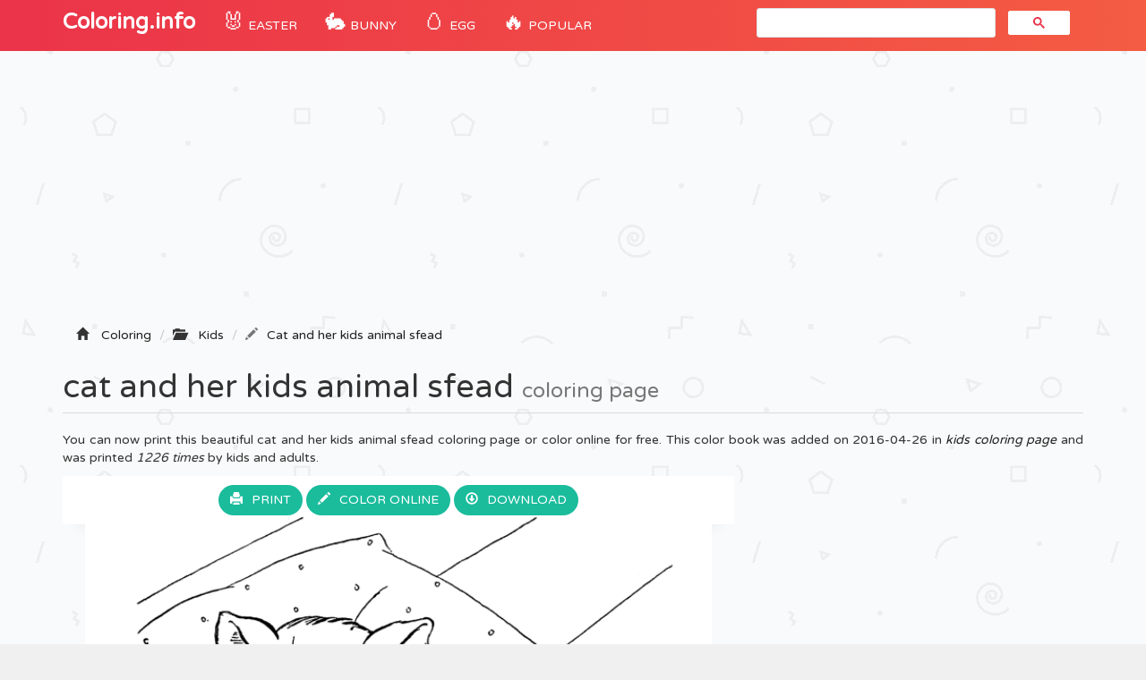

--- FILE ---
content_type: text/html; charset=utf-8
request_url: https://www.google.com/recaptcha/api2/aframe
body_size: 112
content:
<!DOCTYPE HTML><html><head><meta http-equiv="content-type" content="text/html; charset=UTF-8"></head><body><script nonce="rz5l_n9ynWntkfPegR1hqQ">/** Anti-fraud and anti-abuse applications only. See google.com/recaptcha */ try{var clients={'sodar':'https://pagead2.googlesyndication.com/pagead/sodar?'};window.addEventListener("message",function(a){try{if(a.source===window.parent){var b=JSON.parse(a.data);var c=clients[b['id']];if(c){var d=document.createElement('img');d.src=c+b['params']+'&rc='+(localStorage.getItem("rc::a")?sessionStorage.getItem("rc::b"):"");window.document.body.appendChild(d);sessionStorage.setItem("rc::e",parseInt(sessionStorage.getItem("rc::e")||0)+1);localStorage.setItem("rc::h",'1768986817933');}}}catch(b){}});window.parent.postMessage("_grecaptcha_ready", "*");}catch(b){}</script></body></html>

--- FILE ---
content_type: image/svg+xml
request_url: https://coloring-pages.info/images/svg/1461709298cat-and-her-kids-animal-sfead.svg
body_size: 28526
content:
<?xml version="1.0" standalone="no"?>
<!DOCTYPE svg PUBLIC "-//W3C//DTD SVG 20010904//EN"
 "http://www.w3.org/TR/2001/REC-SVG-20010904/DTD/svg10.dtd">
<svg version="1.0" xmlns="http://www.w3.org/2000/svg"
 width="613.000000pt" height="815.000000pt" viewBox="0 0 613.000000 815.000000"
 preserveAspectRatio="xMidYMid meet">

<g transform="translate(0.000000,815.000000) scale(0.100000,-0.100000)"
fill="#000000" stroke="none">
<path d="M1549 7961 c-500 -250 -1029 -521 -1059 -541 -22 -15 -76 -46 -275
-155 -56 -31 -86 -55 -68 -55 16 0 68 29 243 132 80 47 231 129 335 183 105
54 213 110 240 125 53 30 562 284 807 403 128 63 169 88 141 87 -5 -1 -168
-81 -364 -179z"/>
<path d="M4381 8123 c-13 -9 -42 -26 -65 -38 -23 -11 -72 -41 -111 -67 -38
-25 -108 -65 -155 -88 -47 -23 -130 -71 -185 -105 -55 -35 -147 -89 -204 -120
-58 -32 -144 -84 -192 -116 -105 -70 -123 -76 -169 -49 -34 19 -123 63 -280
137 -41 19 -86 42 -100 49 -51 29 -134 64 -144 61 -6 -2 57 -36 139 -76 489
-237 641 -321 830 -456 50 -36 104 -72 120 -81 41 -23 332 -239 375 -279 19
-18 53 -44 75 -58 61 -37 147 -119 254 -242 150 -171 221 -269 303 -415 42
-75 106 -153 118 -145 5 3 37 -15 72 -41 35 -25 76 -53 91 -61 51 -26 39 -7
-20 32 -32 21 -92 65 -135 97 -64 49 -82 71 -114 131 -53 102 -101 173 -208
306 -127 157 -274 306 -371 374 -44 32 -101 74 -127 95 -87 70 -253 191 -298
217 -25 15 -63 40 -85 56 -83 62 -245 165 -368 233 l-59 33 79 48 c43 27 98
63 123 80 25 17 61 37 80 45 19 8 71 36 115 64 111 68 172 104 303 175 63 34
140 79 171 100 32 21 79 49 105 61 45 23 88 60 70 60 -5 0 -20 -7 -33 -17z"/>
<path d="M2675 7959 c-16 -5 -107 -25 -200 -44 -456 -92 -709 -177 -1025 -342
-96 -50 -206 -105 -244 -123 -37 -17 -66 -33 -64 -36 8 -7 106 37 303 137 196
100 320 153 485 207 148 48 429 118 530 132 36 5 112 22 170 39 120 36 109 40
161 -59 29 -56 62 -100 74 -100 3 0 -2 12 -13 28 -10 15 -31 52 -46 82 -46 92
-61 101 -131 79z"/>
<path d="M2616 7884 c-10 -25 -7 -44 6 -44 19 0 47 31 41 46 -7 19 -39 18 -47
-2z m34 -8 c0 -2 -7 -9 -15 -16 -12 -10 -15 -10 -15 4 0 9 7 16 15 16 8 0 15
-2 15 -4z"/>
<path d="M1881 7626 c-13 -16 -4 -46 14 -46 7 0 19 7 26 16 12 15 11 16 -11 9
-20 -6 -23 -5 -12 6 6 7 12 17 12 21 0 13 -16 9 -29 -6z"/>
<path d="M5836 7613 c-17 -8 -73 -48 -125 -87 -53 -39 -105 -78 -117 -86 -12
-8 -50 -37 -86 -65 -36 -27 -116 -89 -179 -136 -63 -48 -175 -135 -249 -194
-186 -146 -315 -244 -380 -288 -73 -49 -136 -105 -127 -113 4 -4 26 11 49 32
24 22 84 67 133 101 50 34 126 91 170 125 136 108 346 272 375 293 15 11 57
42 92 70 150 117 417 314 446 329 18 9 32 21 32 26 0 12 1 13 -34 -7z"/>
<path d="M3330 7426 c0 -31 24 -40 45 -16 21 23 12 40 -21 40 -19 0 -24 -5
-24 -24z m40 -6 c0 -5 -4 -10 -9 -10 -6 0 -13 5 -16 10 -3 6 1 10 9 10 9 0 16
-4 16 -10z"/>
<path d="M2480 7422 c0 -5 7 -15 15 -22 8 -7 12 -17 8 -23 -4 -6 -11 -3 -20 8
-10 15 -13 15 -13 4 0 -24 21 -40 37 -28 19 17 16 47 -7 59 -11 6 -20 7 -20 2z"/>
<path d="M1305 7410 c-9 -15 4 -50 20 -50 8 0 17 5 20 10 3 6 -1 10 -9 10 -9
0 -16 5 -16 10 0 6 8 10 18 10 14 0 15 2 2 10 -19 12 -27 12 -35 0z"/>
<path d="M1110 7401 c-8 -5 -49 -16 -90 -25 -116 -26 -286 -84 -382 -132 -193
-95 -486 -304 -488 -347 0 -5 35 20 78 56 42 35 97 76 122 92 25 15 84 54 132
87 155 105 353 182 633 248 44 10 70 19 58 19 -12 1 -27 3 -35 6 -7 2 -20 1
-28 -4z"/>
<path d="M2795 7397 c-86 -51 -252 -229 -300 -320 l-28 -52 -53 -2 c-29 0 -61
-6 -71 -11 -16 -9 -15 -11 10 -17 16 -4 44 -5 63 -2 18 3 34 2 34 -3 0 -5 8
-7 18 -4 9 4 2 -3 -15 -15 -18 -11 -33 -25 -33 -31 0 -16 28 -12 38 7 8 14 15
15 53 4 24 -7 56 -15 72 -18 15 -3 27 -12 27 -19 0 -8 4 -14 10 -14 5 0 -4
-19 -19 -42 -16 -24 -39 -62 -51 -86 -12 -23 -26 -45 -31 -48 -14 -8 -92 -144
-86 -150 3 -3 24 25 46 63 23 38 50 78 60 90 10 11 26 33 34 49 21 40 104 117
152 142 158 82 185 92 243 90 31 -1 84 3 117 10 186 37 167 37 193 6 27 -31
25 -63 -9 -128 -12 -22 -21 -60 -21 -90 -1 -28 -3 -41 -6 -28 -7 42 -22 22
-22 -31 0 -29 -9 -84 -19 -122 -11 -38 -18 -71 -16 -73 14 -14 75 179 79 253
2 22 15 68 29 102 33 77 34 113 4 141 -29 27 -40 27 -158 2 -52 -10 -123 -19
-159 -18 -67 1 -142 -22 -253 -78 -27 -13 -55 -24 -62 -24 -19 0 -151 69 -166
86 -10 12 -8 22 8 52 30 53 151 194 196 228 20 15 37 33 37 39 0 6 18 21 40
34 22 12 40 26 40 32 0 11 0 11 -25 -4z"/>
<path d="M1824 7165 c-9 -22 22 -53 37 -38 15 15 7 47 -14 51 -9 2 -20 -4 -23
-13z"/>
<path d="M3032 7164 c-16 -18 -9 -44 12 -44 22 0 38 34 24 48 -15 15 -20 15
-36 -4z m28 -19 c0 -8 -4 -15 -10 -15 -5 0 -10 7 -10 15 0 8 5 15 10 15 6 0
10 -7 10 -15z"/>
<path d="M1038 7133 c-10 -2 -18 -13 -18 -24 0 -11 -9 -46 -20 -78 -20 -62
-26 -134 -20 -266 3 -82 14 -116 57 -172 24 -33 109 -90 119 -80 3 3 -15 24
-40 48 -26 23 -49 54 -53 68 -3 14 -13 40 -21 56 -19 35 -23 69 -23 190 -1
108 18 215 37 215 8 0 13 6 12 13 -4 19 49 11 106 -17 32 -15 86 -29 146 -36
52 -7 113 -20 135 -29 51 -22 145 -108 170 -155 26 -49 39 -45 32 9 -6 41 -4
46 26 68 63 47 109 60 77 22 -19 -23 -7 -19 82 26 81 41 160 69 188 68 8 0 -6
-7 -32 -15 -26 -8 -50 -19 -53 -24 -4 -6 4 -6 22 0 l28 10 -25 -20 c-30 -24
-6 -28 27 -5 24 17 73 37 73 30 0 -3 -15 -14 -32 -25 -27 -16 -29 -20 -13 -20
24 0 116 31 160 54 17 9 44 16 60 15 26 0 24 -2 -18 -15 -26 -8 -45 -19 -42
-24 8 -13 45 -13 82 0 35 13 69 17 138 19 84 2 37 23 -62 28 -48 2 -123 6
-168 9 -145 10 -179 9 -254 -3 -84 -14 -223 -77 -260 -117 l-24 -26 -33 38
c-51 60 -149 100 -270 110 -74 7 -115 16 -158 35 -54 25 -96 31 -138 20z
m1072 -83 c-8 -5 -19 -10 -25 -10 -5 0 -3 5 5 10 8 5 20 10 25 10 6 0 3 -5 -5
-10z m-250 -26 c-30 -14 -59 -29 -65 -34 -8 -7 -12 -5 -12 5 0 8 3 13 6 11 3
-2 26 7 51 20 25 12 52 23 60 23 8 1 -10 -11 -40 -25z"/>
<path d="M835 7070 c-10 -16 5 -50 21 -50 20 0 29 27 14 45 -14 17 -26 19 -35
5z m30 -20 c3 -5 1 -10 -4 -10 -6 0 -11 5 -11 10 0 6 2 10 4 10 3 0 8 -4 11
-10z"/>
<path d="M1132 7033 c-17 -6 -5 -23 17 -23 25 0 65 -55 91 -121 11 -30 20 -55
20 -57 0 -2 -26 -2 -57 -1 -33 2 -57 -1 -55 -7 1 -5 30 -9 65 -9 58 0 65 -2
102 -37 55 -52 91 -54 41 -3 -34 34 -78 101 -101 153 -10 23 -22 42 -27 42 -4
0 -18 12 -31 26 -26 31 -48 43 -65 37z"/>
<path d="M3154 6973 c-27 -20 -89 -75 -139 -123 -49 -48 -100 -90 -112 -94
-13 -4 -23 -11 -23 -15 0 -4 -15 -12 -34 -19 -18 -7 -41 -21 -51 -32 -10 -11
-21 -20 -25 -20 -5 0 -21 -12 -37 -27 -37 -34 -153 -96 -173 -91 -8 2 -14 -2
-13 -9 2 -11 -42 -27 -76 -28 -8 0 -16 -6 -19 -14 -6 -19 57 -7 127 25 29 13
57 21 62 19 12 -8 179 28 179 38 0 4 -17 6 -37 3 -35 -5 -35 -5 -8 3 17 5 47
12 68 16 21 3 35 10 32 15 -3 4 8 11 24 15 16 3 32 13 35 21 3 8 14 14 25 14
10 0 21 9 24 21 4 15 2 19 -10 15 -8 -3 -21 -6 -29 -6 -9 0 -13 -4 -9 -9 3 -5
-4 -13 -16 -16 -15 -5 -18 -10 -10 -15 7 -4 -13 -14 -48 -24 -33 -9 -73 -23
-88 -31 -15 -8 -37 -15 -48 -15 -16 0 -13 5 15 30 19 16 44 29 55 28 21 -2 85
31 85 44 0 4 -12 3 -26 -3 -56 -21 -30 0 48 39 65 32 100 58 162 121 43 45 85
81 93 81 8 0 13 6 10 13 -5 17 23 36 56 37 17 0 27 5 27 15 0 27 -45 16 -96
-22z m-429 -392 c16 -7 13 -9 -18 -15 -21 -4 -46 -10 -55 -13 -9 -3 -3 4 13
16 33 23 32 23 60 12z"/>
<path d="M3912 6924 c-15 -17 -13 -45 5 -51 6 -2 21 5 33 17 17 17 19 24 9 36
-15 18 -30 17 -47 -2z m36 -16 c-6 -18 -28 -21 -28 -4 0 9 7 16 16 16 9 0 14
-5 12 -12z"/>
<path d="M1176 6894 c-8 -21 -6 -22 24 -13 14 4 18 8 10 8 -13 1 -13 2 0 11
12 8 11 10 -6 10 -12 0 -25 -7 -28 -16z"/>
<path d="M1816 6861 c-12 -19 -19 -138 -9 -144 7 -4 12 23 16 71 5 79 4 91 -7
73z"/>
<path d="M1170 6850 c20 -13 47 -13 55 0 4 6 -9 10 -32 10 -28 0 -34 -3 -23
-10z"/>
<path d="M221 6837 c-6 -8 -8 -22 -5 -31 8 -22 41 -39 49 -26 8 13 -4 32 -15
25 -5 -3 -11 -1 -15 5 -3 6 3 10 15 10 13 0 20 5 18 13 -7 18 -33 20 -47 4z"/>
<path d="M1184 6798 c-3 -4 19 -8 48 -7 57 1 55 5 -5 11 -21 2 -40 0 -43 -4z"/>
<path d="M1200 6760 c0 -6 16 -10 35 -8 19 1 40 -3 47 -10 9 -9 7 -12 -11 -12
-12 0 -20 -4 -17 -9 3 -5 14 -7 24 -5 9 2 32 -9 50 -25 l33 -28 -47 -1 c-61
-2 -71 -12 -11 -12 26 0 47 -4 47 -10 0 -5 -12 -10 -26 -10 -14 0 -23 -4 -19
-10 3 -5 26 -9 51 -8 25 0 48 -2 51 -6 4 -3 -1 -6 -10 -6 -9 0 -17 -3 -17 -7
0 -5 71 -8 157 -7 115 1 158 4 161 13 3 9 -7 12 -34 10 -98 -5 -204 33 -322
116 -49 35 -72 45 -103 45 -21 0 -39 -5 -39 -10z m230 -120 c0 -12 -17 -12
-45 0 -17 7 -15 9 13 9 17 1 32 -3 32 -9z"/>
<path d="M2252 6680 c-29 -50 -39 -80 -28 -80 9 0 66 114 63 125 -2 5 -18 -15
-35 -45z"/>
<path d="M2287 6678 c-23 -63 -36 -118 -28 -118 9 0 56 148 49 155 -3 3 -12
-14 -21 -37z"/>
<path d="M1220 6701 c0 -9 11 -14 72 -26 10 -2 20 0 23 5 3 4 -8 10 -23 13
-15 3 -37 8 -49 12 -14 5 -23 3 -23 -4z"/>
<path d="M3165 6658 c-8 -28 -15 -59 -16 -67 -1 -9 -4 -5 -8 9 -7 25 -8 24
-34 -18 -27 -42 -64 -159 -53 -169 3 -3 13 0 23 8 11 10 10 5 -5 -16 -24 -33
-26 -90 -3 -90 8 0 25 17 38 38 13 20 19 37 13 37 -17 0 18 58 39 65 10 3 59
7 108 10 48 2 97 7 107 11 13 5 17 4 12 -4 -4 -8 28 -10 114 -10 66 1 123 -2
127 -5 3 -4 -8 -7 -25 -7 -18 0 -32 -4 -32 -9 0 -6 39 -8 93 -6 50 2 77 1 60
-1 -51 -8 -39 -26 15 -23 26 1 54 0 62 -3 8 -3 44 -11 80 -18 80 -15 110 -29
62 -30 -54 0 -28 -17 38 -23 33 -4 68 -11 77 -17 10 -6 45 -19 78 -30 38 -12
47 -17 25 -14 -33 5 -34 4 -16 -11 11 -8 36 -15 55 -15 51 -1 118 -17 148 -37
23 -16 24 -17 7 -24 -11 -3 -27 -2 -37 3 -10 5 -26 8 -35 5 -24 -5 55 -27 98
-27 24 0 54 -12 90 -35 29 -19 56 -32 59 -30 8 9 -50 63 -83 76 -17 7 -47 25
-66 39 -37 29 -90 50 -124 50 -27 0 -195 82 -224 110 -21 20 -156 70 -189 70
-7 0 -24 6 -36 14 -26 17 -144 44 -172 40 -34 -5 -78 -7 -125 -5 -33 1 -41 4
-30 11 8 5 27 10 43 10 15 0 27 5 27 11 0 11 -93 5 -128 -9 -11 -4 -13 -1 -7
7 10 17 -56 7 -139 -21 -33 -11 -73 -20 -90 -20 -17 0 -38 -4 -47 -9 -13 -6
-9 5 11 44 16 28 33 79 39 111 13 73 13 76 1 76 -5 0 -16 -23 -25 -52z m-44
-145 c-12 -20 -14 -14 -5 12 4 9 9 14 11 11 3 -2 0 -13 -6 -23z m337 -30 c-10
-2 -26 -2 -35 0 -10 3 -2 5 17 5 19 0 27 -2 18 -5z m327 -34 c13 -6 4 -7 -30
-3 -27 4 -52 8 -54 10 -9 8 65 2 84 -7z m82 -35 c-3 -3 -12 -4 -19 -1 -8 3 -5
6 6 6 11 1 17 -2 13 -5z m-771 -32 c0 -10 -6 -19 -13 -19 -8 0 -9 6 -2 19 5
10 11 18 12 18 2 0 3 -8 3 -18z m934 -22 c8 -5 11 -10 5 -10 -5 0 -17 5 -25
10 -8 5 -10 10 -5 10 6 0 17 -5 25 -10z"/>
<path d="M1797 6683 c-4 -3 -6 -34 -6 -67 l2 -61 7 65 c8 68 8 74 -3 63z"/>
<path d="M1831 6664 c0 -11 3 -14 6 -6 3 7 2 16 -1 19 -3 4 -6 -2 -5 -13z"/>
<path d="M3382 6656 c-15 -33 8 -55 32 -31 19 20 20 27 4 43 -17 17 -23 15
-36 -12z m24 -23 c-10 -10 -19 5 -10 18 6 11 8 11 12 0 2 -7 1 -15 -2 -18z"/>
<path d="M1761 6587 c0 -26 6 -63 13 -82 18 -41 31 -48 15 -7 -6 15 -15 52
-19 82 l-7 55 -2 -48z"/>
<path d="M2291 6573 c-18 -62 -24 -113 -14 -113 9 0 37 139 29 147 -3 3 -9
-12 -15 -34z"/>
<path d="M1840 6580 c0 -5 4 -10 9 -10 5 0 14 -14 21 -30 7 -17 15 -29 17 -26
7 7 -26 76 -36 76 -6 0 -11 -4 -11 -10z"/>
<path d="M2361 6530 c-12 -33 -21 -69 -19 -78 2 -10 14 17 29 60 29 92 22 106
-10 18z"/>
<path d="M1050 6542 c0 -17 119 -122 137 -122 13 1 0 17 -42 56 -63 59 -95 81
-95 66z"/>
<path d="M1681 6545 c0 -5 6 -21 14 -35 8 -14 14 -20 14 -15 0 6 -6 21 -14 35
-8 14 -14 21 -14 15z"/>
<path d="M1655 6530 c3 -5 8 -10 11 -10 2 0 4 5 4 10 0 6 -5 10 -11 10 -5 0
-7 -4 -4 -10z"/>
<path d="M1729 6498 c19 -51 50 -98 63 -98 5 0 -3 19 -17 43 -15 23 -31 54
-37 70 -5 15 -14 27 -18 27 -4 0 -1 -19 9 -42z"/>
<path d="M2410 6509 c0 -5 5 -7 10 -4 6 3 10 8 10 11 0 2 -4 4 -10 4 -5 0 -10
-5 -10 -11z"/>
<path d="M672 6459 c4 -30 33 -48 50 -31 17 17 -1 46 -31 50 -18 3 -22 -1 -19
-19z m38 -9 c0 -5 -2 -10 -4 -10 -3 0 -8 5 -11 10 -3 6 -1 10 4 10 6 0 11 -4
11 -10z"/>
<path d="M1912 6450 c8 -25 28 -51 28 -37 0 15 -24 67 -30 67 -5 0 -4 -14 2
-30z"/>
<path d="M1086 6461 c-6 -9 67 -81 82 -81 5 0 7 -13 4 -30 -2 -16 -7 -30 -11
-30 -8 0 -5 -76 4 -89 3 -5 1 -12 -4 -15 -5 -4 -5 -21 0 -43 5 -21 11 -52 13
-69 l4 -32 -59 29 c-32 16 -62 29 -66 29 -13 -1 28 -30 80 -56 86 -44 49 -43
-50 2 -93 41 -141 55 -129 35 3 -5 18 -12 33 -16 16 -4 70 -27 122 -51 109
-52 113 -74 6 -42 -94 28 -390 31 -501 6 -88 -20 -178 -58 -166 -70 4 -4 26 0
48 11 21 10 62 24 89 30 52 12 291 30 335 25 14 -2 50 -4 80 -5 30 -1 66 -5
80 -9 116 -34 107 -27 113 -87 3 -30 10 -60 15 -66 5 -7 12 -30 15 -52 3 -22
8 -49 12 -60 5 -14 4 -16 -3 -6 -8 11 -10 11 -14 0 -7 -19 2 -82 13 -94 16
-16 10 -25 -18 -25 -16 -1 -53 -9 -83 -20 -67 -24 -99 -25 -128 -4 -20 13 -22
13 -22 0 0 -12 -5 -14 -26 -6 -34 13 -37 13 -30 -5 5 -13 -1 -15 -32 -9 -34 6
-36 5 -21 -10 9 -9 24 -17 35 -16 18 0 48 1 77 0 53 0 140 9 177 18 73 18 137
15 160 -8 11 -11 17 -20 13 -20 -19 0 44 -50 71 -56 17 -3 38 -12 46 -19 8 -7
22 -15 30 -18 8 -4 -3 -4 -24 -1 -22 2 -53 11 -69 19 -18 9 -27 10 -25 3 6
-16 25 -26 75 -38 23 -6 55 -22 71 -35 17 -14 39 -25 51 -25 12 0 21 -4 21
-10 0 -5 6 -10 13 -10 11 0 27 -24 55 -82 2 -5 -11 -8 -30 -8 -50 0 -152 -26
-253 -64 -49 -19 -101 -37 -115 -41 -38 -11 -70 -34 -70 -50 0 -12 11 -9 51
11 37 20 71 28 125 32 79 5 102 22 32 23 -32 0 -38 2 -23 9 49 20 165 51 224
61 57 9 67 8 110 -13 32 -16 69 -24 122 -26 l75 -4 -4 -28 c-3 -24 -11 -30
-49 -40 -25 -6 -67 -22 -94 -35 -50 -26 -126 -35 -113 -14 11 19 -142 5 -216
-20 -36 -12 -74 -26 -85 -31 -11 -5 -37 -14 -57 -20 -24 -7 -52 -28 -76 -56
l-38 -45 -74 -2 c-62 -2 -86 -8 -138 -35 -34 -17 -73 -32 -85 -32 -13 0 -32
-6 -42 -14 -16 -12 -17 -16 -6 -29 7 -9 12 -24 11 -34 -4 -38 1 -52 20 -58 11
-3 20 -10 20 -15 0 -5 -7 -7 -16 -3 -12 4 -15 2 -12 -8 5 -16 128 -24 128 -8
0 5 -9 9 -20 9 -11 0 -20 6 -20 14 0 7 -13 19 -30 26 -16 7 -30 18 -30 25 0 8
-4 15 -9 17 -5 2 -11 14 -13 28 -3 22 0 25 25 23 16 -1 55 12 89 30 47 24 77
32 129 35 38 3 69 8 69 13 0 5 4 8 9 6 6 -1 24 14 41 33 17 19 29 29 25 23
-10 -20 10 -15 30 7 10 11 39 32 64 46 25 14 40 20 34 13 -20 -20 -15 -34 5
-17 31 28 99 57 128 56 16 -1 48 2 72 7 29 5 42 4 42 -4 0 -6 16 -11 35 -11
19 0 35 -5 35 -11 0 -6 10 -9 23 -7 12 2 21 9 20 15 -2 7 7 17 18 24 35 18
201 69 227 69 24 0 24 0 20 -87 -3 -75 -8 -97 -36 -151 -30 -59 -42 -122 -23
-122 9 0 7 -178 -4 -240 -6 -35 -12 -41 -76 -75 -39 -20 -68 -39 -65 -42 3 -3
22 4 42 16 20 12 43 20 50 17 7 -3 18 2 25 11 7 8 24 19 38 25 19 7 22 11 12
18 -10 5 -11 17 -6 36 6 25 11 64 18 157 1 9 5 17 9 17 5 0 4 10 -3 21 -16 30
-19 71 -6 94 9 19 9 19 -9 5 -10 -8 -5 1 12 20 32 36 56 92 53 126 -5 45 2 74
15 74 21 0 76 49 87 77 5 12 13 23 19 23 6 0 9 -4 6 -9 -8 -12 18 -21 65 -21
40 0 119 -26 119 -40 0 -10 150 -93 156 -87 8 7 -103 97 -120 97 -5 0 -17 6
-25 14 -20 18 -144 56 -182 56 -19 0 -29 5 -29 15 0 8 3 15 8 16 63 4 108 12
158 25 59 16 63 15 108 -4 25 -12 46 -17 46 -13 0 4 -18 16 -40 26 -38 17 -39
19 -24 37 22 24 33 23 130 -9 l82 -26 -4 -61 c-3 -43 -2 -55 5 -41 5 11 10 37
10 57 1 20 7 38 14 41 17 6 -78 46 -140 60 -29 6 -53 15 -53 19 0 15 54 31
100 29 42 -2 44 -2 25 13 -19 15 -18 15 22 16 43 0 66 15 36 23 -12 3 -9 5 8
6 15 0 51 12 80 26 31 15 42 23 27 20 -45 -9 -32 2 23 20 54 18 63 31 11 15
-48 -13 -29 5 34 34 46 21 55 29 52 48 -2 17 1 22 15 20 9 -2 17 3 17 10 0 7
16 24 35 37 19 13 35 28 35 34 0 5 -8 3 -17 -4 -10 -7 -2 5 17 26 19 22 25 31
12 21 l-22 -19 12 34 c6 19 24 51 39 72 20 27 30 57 35 98 7 58 24 83 24 33 0
-14 4 -23 10 -19 6 3 10 15 10 26 0 18 4 20 46 13 34 -5 45 -4 40 5 -4 6 -25
11 -47 11 -27 0 -39 4 -39 15 0 11 18 15 78 18 l77 3 -79 2 -78 2 5 30 c4 16
2 32 -2 35 -11 6 -25 -24 -22 -47 1 -10 -3 -18 -8 -18 -6 0 -11 9 -11 19 0 11
-4 23 -10 26 -6 3 -10 -5 -10 -18 0 -22 -5 -25 -54 -31 -98 -13 -118 -26 -28
-20 57 4 82 3 82 -5 0 -6 -17 -12 -37 -13 -37 -1 -37 -1 -5 -5 22 -3 32 -10
32 -21 0 -34 -31 -117 -70 -188 -22 -40 -40 -81 -41 -91 0 -16 -1 -16 -8 1 -7
18 -8 18 -30 -5 -13 -13 -32 -43 -43 -66 -18 -40 -34 -61 -22 -28 4 8 1 15 -5
15 -6 0 -11 -3 -11 -7 -1 -5 -21 -30 -46 -58 -41 -45 -45 -47 -40 -22 8 36 -9
35 -29 -3 -9 -16 -22 -30 -30 -30 -8 0 -19 -8 -24 -19 -10 -18 -31 -28 -106
-51 -37 -11 -45 -9 -89 14 -27 14 -51 25 -52 23 -2 -1 11 -18 28 -36 24 -26
36 -31 57 -27 22 5 23 5 8 -5 -10 -6 -25 -8 -33 -5 -8 3 -14 -1 -14 -11 0 -14
-11 -15 -85 -11 -47 3 -88 2 -91 -3 -3 -5 23 -9 58 -9 73 0 97 -10 74 -29 -12
-10 -27 -10 -67 -2 -65 14 -74 8 -17 -12 l43 -15 -30 -12 c-16 -7 -67 -15
-111 -18 -94 -5 -154 9 -154 38 0 10 -3 25 -6 33 -3 10 16 28 61 56 45 29 65
47 63 59 -5 28 -75 55 -139 55 -73 -1 -113 -20 -117 -55 -3 -23 4 -30 55 -57
56 -30 59 -33 55 -64 -5 -45 -32 -60 -125 -65 -130 -8 -218 34 -229 107 -4 27
-1 32 28 41 40 13 61 37 47 51 -13 13 -63 -9 -63 -28 0 -7 -4 -13 -10 -13 -5
0 -10 5 -10 11 0 5 -5 7 -11 4 -6 -4 -21 3 -35 16 -13 12 -24 19 -24 15 0 -4
-14 4 -31 18 -17 14 -35 24 -40 21 -5 -3 -21 12 -36 34 -16 22 -36 43 -45 46
-56 19 -131 147 -158 268 -7 31 -17 57 -21 57 -4 0 -7 35 -7 78 1 106 -11 183
-30 205 -9 10 -12 18 -7 17 25 -5 28 1 7 16 -12 8 -22 24 -22 36 0 17 2 18 15
8 8 -7 15 -8 15 -2 0 5 -7 15 -15 22 -8 7 -15 19 -15 27 0 11 6 8 20 -8 15
-18 19 -20 20 -8 0 9 -9 24 -20 34 -11 10 -20 25 -19 34 0 11 3 9 9 -5 8 -21
30 -42 30 -29 0 3 -7 20 -16 38 -16 31 -16 32 2 15 16 -13 21 -14 31 -2 14 15
27 3 187 -184 49 -56 91 -100 94 -98 17 18 -238 301 -323 358 -22 15 -52 36
-67 48 -14 11 -29 16 -32 11z m1964 -512 c0 -5 -4 -9 -10 -9 -5 0 -10 7 -10
16 0 8 5 12 10 9 6 -3 10 -10 10 -16z m-1790 -270 c0 -6 -4 -7 -10 -4 -5 3
-10 11 -10 16 0 6 5 7 10 4 6 -3 10 -11 10 -16z m19 -77 c-12 -5 -39 17 -39
30 0 5 11 1 24 -9 13 -10 20 -20 15 -21z m1561 -66 c0 -2 -8 -10 -17 -17 -16
-13 -17 -12 -4 4 13 16 21 21 21 13z m-1465 -26 c3 -6 -1 -7 -9 -4 -18 7 -21
14 -7 14 6 0 13 -4 16 -10z m713 -106 c12 -8 22 -18 22 -22 0 -4 -23 -19 -50
-34 l-50 -28 -55 27 c-30 15 -55 30 -55 33 1 45 128 61 188 24z m-28 -212 c36
-9 39 -18 25 -78 -5 -21 -52 -60 -61 -51 -3 2 -7 34 -11 70 -3 37 -10 64 -14
61 -5 -3 -9 -16 -9 -30 0 -20 -5 -24 -30 -24 -25 0 -30 4 -30 23 0 16 9 27 28
34 27 12 39 11 102 -5z"/>
<path d="M2893 6421 c-101 -56 -273 -194 -309 -248 -24 -37 -8 -27 71 46 92
86 174 149 242 187 29 16 53 32 53 37 0 10 2 10 -57 -22z"/>
<path d="M2337 6388 c-22 -53 -30 -98 -18 -98 6 0 11 8 11 18 0 9 7 37 16 61
18 53 11 67 -9 19z"/>
<path d="M4496 6395 c-21 -22 -17 -50 8 -50 29 0 44 31 25 51 -15 14 -18 14
-33 -1z m24 -19 c0 -3 -4 -8 -10 -11 -5 -3 -10 -1 -10 4 0 6 5 11 10 11 6 0
10 -2 10 -4z"/>
<path d="M1340 6367 c0 -4 17 -29 38 -56 21 -27 65 -90 97 -140 31 -51 60 -90
63 -87 9 10 -120 214 -160 253 -21 20 -38 34 -38 30z"/>
<path d="M1960 6367 c0 -2 8 -19 17 -38 13 -24 18 -29 21 -17 4 20 -15 58 -28
58 -6 0 -10 -2 -10 -3z"/>
<path d="M2267 6363 c-11 -10 -8 -93 3 -93 6 0 10 23 10 50 0 51 -1 55 -13 43z"/>
<path d="M3097 6315 c-16 -20 -27 -41 -25 -47 2 -6 17 5 32 25 36 47 30 68 -7
22z"/>
<path d="M3120 6301 c0 -4 -10 -21 -22 -37 -19 -23 -23 -41 -23 -96 0 -38 3
-68 7 -68 11 0 27 34 27 56 0 29 7 70 15 82 4 7 2 12 -5 12 -7 0 -6 8 5 25 19
28 20 35 6 35 -5 0 -10 -4 -10 -9z m-20 -76 c-7 -9 -15 -13 -18 -10 -3 2 1 11
8 20 7 9 15 13 18 10 3 -2 -1 -11 -8 -20z"/>
<path d="M1584 6274 c3 -16 21 -80 39 -141 30 -107 47 -139 47 -92 0 31 -70
248 -82 255 -7 5 -9 -3 -4 -22z"/>
<path d="M2785 6265 c-70 -40 -59 -48 12 -9 53 29 72 44 58 44 -6 0 -37 -16
-70 -35z"/>
<path d="M1043 6274 c-8 -22 9 -48 35 -52 16 -3 21 2 20 20 -3 44 -42 67 -55
32z m39 -19 c0 -5 -5 -11 -11 -13 -6 -2 -11 4 -11 13 0 9 5 15 11 13 6 -2 11
-8 11 -13z"/>
<path d="M2008 6284 c-7 -7 13 -74 23 -74 4 0 3 16 -1 36 -9 39 -14 47 -22 38z"/>
<path d="M2067 6260 c-13 -35 -17 -70 -7 -70 12 0 23 42 17 67 -3 15 -5 15
-10 3z"/>
<path d="M2316 6212 c-2 -4 -1 -14 5 -22 7 -12 9 -10 9 8 0 23 -5 28 -14 14z"/>
<path d="M183 6203 c-18 -6 -16 -24 6 -51 16 -22 19 -23 34 -7 9 9 17 19 17
23 -1 13 -45 39 -57 35z m37 -33 c0 -5 -4 -10 -9 -10 -6 0 -13 5 -16 10 -3 6
1 10 9 10 9 0 16 -4 16 -10z"/>
<path d="M2011 6192 c-2 -35 45 -172 59 -172 3 0 7 32 8 71 1 44 -2 68 -8 64
-6 -3 -10 -21 -11 -38 l0 -32 -15 40 c-26 68 -33 80 -33 67z"/>
<path d="M2746 6155 c-77 -33 -98 -45 -80 -45 12 0 173 66 181 74 16 15 -29 3
-101 -29z"/>
<path d="M3102 6094 c-13 -20 -21 -38 -18 -41 5 -5 46 56 46 70 0 12 -4 8 -28
-29z"/>
<path d="M4456 6095 c7 -17 112 -71 121 -61 8 8 7 9 -64 45 -42 21 -61 26 -57
16z"/>
<path d="M4520 6006 c0 -17 104 -69 127 -63 17 4 17 5 -2 12 -11 4 -27 14 -35
21 -8 6 -32 19 -52 27 -30 13 -38 13 -38 3z"/>
<path d="M2376 5944 c-15 -14 -25 -28 -22 -32 4 -3 21 8 39 26 37 38 25 43
-17 6z"/>
<path d="M2463 5962 c-13 -2 -23 -10 -23 -17 0 -9 9 -12 28 -9 40 7 52 12 52
23 0 9 -10 10 -57 3z"/>
<path d="M2543 5957 c-13 -5 -23 -16 -23 -23 0 -15 -43 -29 -64 -21 -30 12
-179 -53 -162 -70 3 -3 17 2 31 11 l25 16 -20 -32 c-11 -18 -20 -43 -20 -55 0
-13 -7 -41 -16 -63 -18 -44 -15 -59 8 -37 11 11 26 13 65 7 53 -9 114 0 138
20 23 19 37 74 26 102 -13 34 -58 68 -90 68 -32 0 -78 -44 -91 -86 -7 -26 -8
-27 -9 -6 -2 51 69 114 120 107 43 -5 60 -17 80 -57 20 -39 21 -39 40 -22 24
22 24 34 0 34 -33 0 -35 21 -5 46 34 27 26 30 -19 8 l-32 -15 25 20 c14 11 28
21 33 21 12 0 8 28 -5 33 -7 2 -23 0 -35 -6z m-183 -233 c0 -8 -7 -14 -15 -14
-15 0 -21 21 -9 33 10 9 24 -2 24 -19z"/>
<path d="M1560 5947 c0 -10 -5 -14 -15 -11 -11 4 -13 2 -10 -9 4 -8 17 -14 31
-14 28 0 29 4 9 31 -13 17 -15 17 -15 3z"/>
<path d="M1600 5948 c0 -18 18 -34 28 -24 3 4 -2 14 -11 23 -16 16 -17 16 -17
1z"/>
<path d="M1510 5929 c0 -9 7 -22 15 -29 8 -7 15 -18 15 -24 0 -6 -11 1 -25 16
-15 17 -30 26 -39 22 -21 -8 -20 -16 5 -48 26 -33 14 -55 -21 -36 -36 19 -37
1 -2 -28 18 -15 32 -32 32 -39 0 -22 34 -71 61 -87 43 -25 86 -20 120 13 16
16 31 26 34 21 3 -5 -1 -10 -7 -13 -9 -3 -7 -9 7 -20 35 -27 44 -5 29 73 -22
115 -45 141 -129 144 -47 1 -60 6 -76 26 -14 19 -19 21 -19 9z m-16 -35 c3 -8
2 -12 -4 -9 -6 3 -10 10 -10 16 0 14 7 11 14 -7z m179 -41 c28 -26 19 -35 -13
-12 -25 19 -35 21 -72 13 -35 -7 -46 -15 -60 -44 -13 -29 -18 -32 -23 -17 -8
20 8 43 50 69 34 21 88 17 118 -9z m-36 -115 c-3 -8 -6 -5 -6 6 -1 11 2 17 5
13 3 -3 4 -12 1 -19z"/>
<path d="M4590 5930 c0 -6 22 -25 50 -42 27 -18 50 -41 50 -50 0 -15 48 -58
64 -58 3 0 27 -10 52 -21 49 -23 46 -24 154 16 25 9 51 22 59 28 7 6 29 17 47
23 l34 12 -33 -37 c-18 -20 -45 -51 -61 -68 -29 -32 -62 -42 -81 -24 -6 5 -37
13 -70 19 -33 6 -69 14 -79 18 -14 5 -17 4 -12 -4 4 -7 2 -12 -5 -12 -22 0 3
-17 45 -30 22 -7 49 -21 60 -31 19 -18 19 -18 -14 -9 -19 5 -36 8 -38 5 -6 -5
77 -44 95 -45 6 0 15 -5 19 -11 6 -11 -10 -8 -55 9 -9 3 -12 1 -8 -5 4 -6 25
-14 48 -18 24 -4 43 -14 47 -23 3 -10 25 -41 49 -70 24 -29 41 -57 38 -62 -3
-5 7 -16 22 -24 15 -8 23 -15 17 -16 -7 0 -22 9 -35 20 -13 10 -20 19 -14 20
5 0 -1 7 -13 16 -40 28 -37 6 5 -35 22 -22 35 -42 29 -45 -7 -3 -4 -9 7 -16 9
-6 29 -34 43 -63 15 -29 35 -62 46 -74 l20 -22 -20 6 c-20 5 -19 1 9 -51 17
-31 28 -60 24 -66 -3 -5 13 -37 37 -71 26 -36 44 -55 46 -46 3 13 9 13 45 -4
71 -32 76 -20 7 14 -65 33 -65 33 -87 101 -13 38 -28 75 -35 84 -10 12 -10 14
0 8 31 -19 -4 47 -86 160 -19 26 -29 43 -23 40 23 -14 101 -33 101 -25 0 5 -6
9 -13 9 -7 0 -22 6 -32 14 -18 13 -15 14 28 9 29 -4 47 -2 47 5 0 13 -25 22
-64 22 -39 0 -56 13 -90 67 -14 23 -39 52 -56 64 -42 32 -39 49 10 49 22 0 40
3 40 8 0 4 -24 5 -52 3 -61 -4 -57 7 10 31 l47 16 -44 1 c-50 1 -55 -11 43
115 42 56 72 84 108 102 27 14 46 29 42 35 -4 7 -12 5 -22 -4 -32 -27 -323
-138 -344 -131 -11 3 -37 21 -57 38 -20 18 -45 38 -56 44 -19 11 -18 11 8 12
40 0 33 17 -10 25 -21 3 -62 17 -90 30 -29 13 -53 20 -53 15z m171 -117 c13
-16 12 -17 -3 -4 -10 7 -18 15 -18 17 0 8 8 3 21 -13z m175 -123 c14 0 22 -4
19 -10 -10 -16 -51 -12 -66 7 -12 15 -12 16 4 10 10 -4 30 -7 43 -7z"/>
<path d="M5032 5908 c-15 -15 -15 -35 -1 -43 12 -8 49 23 49 42 0 16 -32 17
-48 1z m32 -13 c-6 -16 -24 -21 -24 -7 0 11 11 22 21 22 5 0 6 -7 3 -15z"/>
<path d="M4930 5880 c-8 -5 -11 -12 -7 -16 4 -4 15 0 24 9 18 18 8 23 -17 7z"/>
<path d="M463 5844 c-7 -19 5 -43 30 -58 24 -15 39 10 24 38 -21 38 -44 46
-54 20z m37 -24 c0 -5 -2 -10 -4 -10 -3 0 -8 5 -11 10 -3 6 -1 10 4 10 6 0 11
-4 11 -10z"/>
<path d="M2238 5783 c-21 -2 -38 -8 -38 -14 0 -5 4 -9 9 -9 5 0 16 -2 24 -5 7
-3 25 3 38 14 13 11 20 20 14 19 -5 -1 -27 -3 -47 -5z"/>
<path d="M1841 5743 c20 -25 53 -52 58 -47 6 6 -51 64 -62 64 -5 0 -3 -8 4
-17z"/>
<path d="M2112 5739 c6 -19 40 -27 67 -17 30 11 26 14 -27 22 -32 5 -43 3 -40
-5z"/>
<path d="M1990 5730 c0 -13 61 -40 73 -33 11 7 7 10 -36 28 -23 9 -37 11 -37
5z"/>
<path d="M1933 5703 c9 -9 20 -13 24 -9 4 4 1 11 -7 16 -25 16 -35 11 -17 -7z"/>
<path d="M1044 5696 c-7 -19 13 -56 30 -56 19 0 40 27 27 34 -5 4 -12 2 -16
-4 -9 -15 -25 -12 -25 5 0 8 9 15 21 15 11 0 17 5 14 10 -9 15 -45 12 -51 -4z"/>
<path d="M1804 5635 c-17 -13 -17 -14 -2 -15 9 0 20 5 23 11 11 17 0 20 -21 4z"/>
<path d="M5768 5550 c-54 -43 -144 -120 -200 -172 -57 -53 -116 -107 -133
-121 -22 -19 -26 -26 -13 -27 9 0 68 49 132 109 64 60 150 138 192 173 42 34
88 73 103 85 14 12 24 23 21 26 -3 2 -49 -30 -102 -73z"/>
<path d="M610 5531 c-74 -23 -146 -85 -179 -156 -22 -47 -28 -129 -11 -140 6
-4 10 6 10 22 0 71 77 175 153 207 45 18 152 36 221 36 42 0 57 3 54 13 -8 22
-191 35 -248 18z"/>
<path d="M240 5389 c-15 -28 -4 -38 15 -13 17 22 19 34 5 34 -5 0 -14 -9 -20
-21z"/>
<path d="M1755 5400 c-3 -5 -1 -10 4 -10 6 0 11 5 11 10 0 6 -2 10 -4 10 -3 0
-8 -4 -11 -10z"/>
<path d="M2245 5400 c3 -5 8 -10 11 -10 2 0 4 5 4 10 0 6 -5 10 -11 10 -5 0
-7 -4 -4 -10z"/>
<path d="M2285 5370 c3 -5 8 -10 11 -10 2 0 4 5 4 10 0 6 -5 10 -11 10 -5 0
-7 -4 -4 -10z"/>
<path d="M1710 5350 c0 -5 5 -10 11 -10 5 0 7 5 4 10 -3 6 -8 10 -11 10 -2 0
-4 -4 -4 -10z"/>
<path d="M552 5322 c-63 -59 -78 -158 -32 -207 13 -14 29 -25 36 -25 6 0 17
-7 24 -15 7 -9 29 -15 51 -15 21 0 41 -5 44 -10 11 -18 83 -50 114 -50 17 0
31 6 35 16 9 23 8 24 -13 24 -68 0 -134 68 -112 116 13 29 67 64 99 64 30 0
64 18 57 31 -10 15 -47 10 -102 -15 -72 -34 -93 -58 -93 -105 l0 -38 -40 7
c-100 18 -118 82 -50 179 22 31 40 60 40 64 0 16 -30 5 -58 -21z"/>
<path d="M1800 5340 c0 -5 5 -10 10 -10 6 0 10 5 10 10 0 6 -4 10 -10 10 -5 0
-10 -4 -10 -10z"/>
<path d="M2180 5320 c0 -5 5 -10 10 -10 6 0 10 5 10 10 0 6 -4 10 -10 10 -5 0
-10 -4 -10 -10z"/>
<path d="M3361 5256 c-15 -60 -15 -56 21 -111 20 -31 28 -50 21 -52 -11 -4
-28 -16 -100 -69 -19 -13 -28 -14 -57 -4 -20 6 -70 10 -113 9 -44 -2 -95 3
-117 10 -27 10 -62 11 -115 6 -145 -13 -180 -10 -173 19 5 18 6 18 12 2 5 -15
9 -10 23 20 9 22 21 59 28 84 6 25 16 51 22 58 7 9 7 16 -1 24 -13 13 -36 -29
-46 -84 -4 -21 -11 -38 -16 -38 -5 0 -19 -20 -30 -45 -11 -25 -24 -45 -29 -45
-15 0 -21 -47 -10 -77 5 -15 29 -47 52 -71 36 -37 46 -42 72 -36 29 6 29 5
-17 -38 -27 -24 -48 -53 -48 -63 0 -14 6 -11 25 15 33 45 32 23 -1 -26 -25
-37 -49 -138 -25 -104 6 8 11 25 11 38 0 12 5 22 11 22 7 0 9 -8 4 -22 -3 -13
-9 -44 -12 -69 -5 -42 -9 -48 -34 -53 -15 -3 -43 -18 -60 -34 -27 -24 -33 -37
-32 -68 0 -22 3 -48 6 -59 3 -11 6 -23 6 -26 1 -4 20 -17 43 -29 41 -21 88
-21 88 0 0 6 -11 8 -24 4 -24 -6 -65 10 -78 29 -4 6 0 26 8 45 19 47 18 58 -6
37 -13 -11 -20 -14 -20 -6 0 23 20 49 54 70 42 27 76 28 76 3 0 -11 9 -27 20
-37 10 -9 24 -32 30 -51 10 -28 8 -39 -12 -73 -13 -22 -33 -46 -45 -52 -13 -7
-23 -16 -23 -21 0 -5 5 -6 12 -2 6 4 0 -8 -14 -27 -15 -19 -29 -46 -33 -61 -4
-15 -15 -30 -26 -33 -10 -3 -53 -41 -96 -84 -61 -62 -88 -81 -123 -91 -25 -6
-53 -16 -62 -21 -29 -15 -61 -10 -113 19 -49 27 -50 28 -47 72 1 25 11 56 20
70 34 48 36 53 8 35 -31 -20 -48 -77 -44 -142 3 -41 7 -49 38 -66 42 -25 164
-26 209 -2 16 8 71 55 122 104 95 91 109 101 109 79 0 -7 9 -24 20 -38 14 -19
22 -22 30 -14 8 8 9 14 1 18 -8 5 -6 17 5 37 20 40 12 47 -15 13 -27 -34 -28
-9 -1 31 24 36 26 52 5 35 -27 -23 -16 -1 22 41 38 42 89 69 129 69 12 0 26 5
30 11 5 9 -6 10 -41 5 -44 -7 -47 -6 -40 11 18 44 14 60 -32 132 -38 58 -48
81 -46 110 1 20 2 56 3 81 1 30 15 72 41 127 43 88 80 123 184 173 71 34 242
35 220 1 -15 -25 21 -20 60 8 24 17 47 31 53 31 5 0 17 9 26 19 10 11 32 25
49 31 52 20 77 33 77 41 0 5 -11 4 -24 -1 -22 -8 -28 -4 -56 38 -29 42 -31 52
-26 100 7 63 -7 69 -23 8z m-361 -236 c13 -9 12 -12 -4 -25 -11 -8 -32 -15
-46 -15 -14 0 -31 -5 -37 -11 -12 -12 -74 -8 -105 5 -11 5 -18 4 -18 -2 0 -6
17 -16 38 -22 50 -17 54 -21 32 -48 -43 -52 -163 11 -157 83 1 18 7 29 15 27
24 -5 57 -3 117 6 83 13 147 14 165 2z m-550 -1060 c-20 -13 -33 -13 -25 0 3
6 14 10 23 10 15 0 15 -2 2 -10z"/>
<path d="M5266 5278 c8 -26 72 -148 85 -163 5 -5 7 10 3 36 -6 42 -4 46 22 58
16 8 24 16 17 18 -6 2 -23 -3 -37 -13 -24 -15 -26 -15 -26 0 0 9 -5 16 -10 16
-6 0 -18 16 -27 35 -19 39 -38 48 -27 13z"/>
<path d="M1455 5283 c-56 -7 -135 -33 -135 -44 0 -7 7 -8 18 -4 18 7 121 28
212 43 l55 10 -60 -1 c-33 0 -73 -2 -90 -4z"/>
<path d="M1740 5281 c44 -14 100 -20 100 -12 0 5 -21 11 -46 15 -60 8 -86 6
-54 -3z"/>
<path d="M1895 5280 c3 -5 8 -10 11 -10 2 0 4 5 4 10 0 6 -5 10 -11 10 -5 0
-7 -4 -4 -10z"/>
<path d="M1720 5240 c0 -6 34 -10 83 -9 55 0 75 3 62 9 -28 12 -145 12 -145 0z"/>
<path d="M410 5200 c0 -21 31 -70 50 -80 35 -18 42 0 11 26 -17 14 -33 34 -36
44 -7 21 -25 28 -25 10z"/>
<path d="M2612 5088 c-25 -70 -27 -88 -12 -88 16 0 50 80 50 118 0 49 -13 39
-38 -30z"/>
<path d="M1466 5131 c-32 -12 52 -31 99 -22 23 5 34 10 25 14 -27 10 -105 15
-124 8z"/>
<path d="M3553 5129 c-18 -5 -35 -14 -39 -20 -4 -7 0 -9 12 -6 58 18 74 19 75
6 0 -8 2 -30 4 -49 5 -42 -14 -137 -25 -121 -5 9 -14 9 -36 1 -26 -10 -27 -12
-11 -22 21 -11 98 -1 78 11 -9 6 -9 17 4 47 15 39 16 128 1 152 -8 14 -18 14
-63 1z"/>
<path d="M1620 5101 c0 -6 8 -11 18 -11 9 0 35 -3 57 -6 27 -5 37 -3 30 4 -15
14 -105 26 -105 13z"/>
<path d="M1092 5074 c-43 -19 -65 -23 -112 -20 -56 4 -120 -10 -141 -31 -15
-15 6 -26 34 -17 26 9 54 13 123 18 51 5 164 51 164 67 0 13 -8 11 -68 -17z"/>
<path d="M5145 5073 c3 -16 20 -49 36 -74 16 -25 29 -50 29 -55 0 -12 63 -172
80 -204 8 -14 15 -34 16 -45 1 -11 12 -47 23 -80 12 -32 19 -64 17 -70 -3 -6
-5 -5 -5 2 -1 6 -6 24 -13 40 -6 15 -11 31 -10 36 1 4 -5 7 -14 7 -14 0 -16
-8 -10 -47 8 -58 57 -213 68 -213 4 0 5 71 3 158 -4 175 -17 234 -63 291 -51
64 -89 154 -46 111 12 -12 121 -50 143 -50 25 0 0 15 -75 43 -80 31 -114 61
-144 130 -23 51 -47 65 -35 20z"/>
<path d="M3505 5073 c-38 -20 -102 -71 -183 -146 -35 -33 -75 -60 -92 -64 -28
-5 -47 -20 -39 -27 2 -2 14 -6 25 -10 17 -5 33 3 69 34 25 22 60 47 76 55 16
9 29 21 29 28 0 7 18 24 40 37 22 14 40 28 40 33 0 4 7 7 15 7 8 0 15 4 15 10
0 5 11 12 25 16 32 8 55 44 28 44 -10 -1 -31 -8 -48 -17z"/>
<path d="M1242 5068 c-20 -20 -14 -40 11 -36 14 2 23 11 25 26 4 24 -16 30
-36 10z m28 -12 c0 -3 -4 -8 -10 -11 -5 -3 -10 -1 -10 4 0 6 5 11 10 11 6 0
10 -2 10 -4z"/>
<path d="M5360 5043 c0 -20 55 -146 58 -132 3 19 -35 126 -49 134 -5 4 -9 3
-9 -2z"/>
<path d="M3784 5009 c-3 -5 -2 -9 1 -9 3 0 -1 -10 -9 -22 -10 -14 -16 -44 -16
-76 0 -44 4 -57 25 -76 16 -15 23 -29 19 -40 -4 -11 2 -26 16 -41 19 -20 21
-30 15 -62 -5 -21 -8 -78 -8 -128 1 -106 25 -187 72 -241 17 -19 31 -39 31
-44 0 -4 3 -16 7 -26 3 -10 2 -15 -3 -12 -18 12 -150 20 -134 9 8 -6 38 -11
65 -11 67 0 97 -19 35 -21 l-45 -2 49 -6 c27 -3 51 -12 54 -18 3 -10 -16 -13
-72 -13 -44 0 -76 -4 -76 -10 0 -19 -18 -10 -34 18 l-17 27 20 -24 c25 -28 27
-14 5 37 -9 20 -17 46 -20 56 -2 11 -15 31 -29 46 -14 14 -25 28 -25 31 0 3
-17 24 -38 46 -33 35 -39 47 -38 84 1 24 4 46 8 49 3 3 2 25 -3 50 -6 25 -15
65 -20 90 -6 25 -15 50 -21 55 -7 7 -8 1 -2 -20 4 -16 8 -84 8 -150 1 -118 2
-121 31 -157 17 -21 35 -38 42 -38 6 0 9 -8 6 -19 -3 -13 6 -25 32 -41 38 -23
42 -40 5 -20 -37 20 -34 4 7 -35 21 -20 30 -34 21 -31 -24 7 -23 1 8 -40 22
-28 23 -34 10 -34 -10 0 -15 -3 -13 -8 3 -4 -16 -8 -42 -10 -26 -1 -73 -11
-106 -21 l-60 -18 96 1 c54 1 93 4 87 7 -18 11 126 20 162 9 44 -13 67 -13 54
-1 -5 6 -38 14 -74 19 -36 5 -55 10 -42 11 15 1 21 5 16 12 -12 20 106 -4 235
-48 11 -4 10 -1 -4 11 -19 16 -19 16 10 10 17 -4 38 -11 48 -16 29 -15 31 -2
3 19 l-25 20 42 20 c33 16 48 18 72 10 17 -5 31 -11 32 -12 5 -3 -22 -55 -28
-55 -4 0 -12 7 -19 15 -7 8 -22 15 -34 14 -20 0 -20 -1 -2 -12 37 -23 56 -47
56 -70 0 -53 135 -120 175 -87 11 9 22 9 50 0 40 -13 111 -1 149 26 37 26 59
16 128 -53 36 -38 70 -77 76 -88 21 -37 13 7 -9 52 -13 26 -38 55 -65 74 -24
16 -44 35 -44 42 0 7 4 6 10 -3 8 -12 10 -12 16 3 3 9 10 15 14 12 10 -6 40
67 40 96 0 30 -15 15 -30 -31 -7 -22 -19 -45 -27 -51 -10 -9 -10 -3 2 24 19
46 19 58 0 51 -8 -4 -15 -10 -15 -16 0 -24 -55 -78 -100 -97 -75 -32 -172 -26
-150 9 6 8 10 22 10 31 0 11 -13 4 -42 -23 -45 -41 -79 -48 -113 -23 -17 13
-18 19 -8 45 6 17 7 30 2 30 -5 0 -11 -11 -15 -25 -9 -37 -24 -30 -24 11 0 72
60 124 145 124 41 0 138 35 156 56 10 12 9 13 -7 7 -10 -4 8 20 42 53 66 65
101 138 88 188 -9 36 -14 28 -19 -30 -3 -52 -23 -116 -24 -80 -1 14 -8 9 -29
-20 -16 -21 -46 -54 -67 -72 -26 -24 -34 -36 -26 -42 17 -10 -21 -20 -81 -20
-32 0 -48 4 -48 13 0 9 -2 9 -8 -1 -5 -7 -28 -16 -53 -21 -29 -6 -36 -9 -19
-11 15 -1 19 -4 10 -7 -8 -2 -24 -9 -36 -15 -14 -7 -33 -6 -59 1 -22 6 -49 8
-62 5 -13 -4 -29 -1 -37 5 -14 12 -106 21 -106 11 0 -3 5 -11 12 -18 6 -6 8
-15 4 -19 -10 -10 -62 21 -59 35 2 7 -1 12 -6 12 -5 0 -11 8 -15 18 -3 9 -9
23 -12 31 -4 9 -2 11 5 7 7 -4 9 -1 5 8 -8 20 37 18 52 -3 15 -19 28 2 19 30
-6 17 -12 20 -44 14 -28 -5 -41 -2 -53 12 -33 38 -68 121 -76 183 -10 72 -5
150 9 150 5 0 9 21 9 48 0 36 -5 50 -19 59 -44 28 -84 183 -47 183 18 0 55
-46 61 -77 3 -12 7 -35 10 -49 7 -29 85 -70 113 -59 13 6 8 10 -22 21 -55 20
-63 29 -81 90 -9 30 -25 64 -35 74 -20 20 -28 46 -11 36 5 -4 31 -8 57 -11 26
-3 55 -12 65 -21 19 -17 81 -13 107 8 9 8 68 13 171 15 135 2 151 1 118 -10
-22 -6 -36 -15 -32 -19 4 -3 19 -2 35 3 15 6 50 8 76 6 39 -3 44 -5 27 -11
-36 -13 -16 -26 39 -26 40 0 49 -3 44 -15 -3 -10 8 -21 37 -35 23 -11 32 -18
20 -16 -13 2 -25 0 -28 -4 -3 -5 7 -11 22 -13 l28 -4 -28 -2 c-16 0 -25 -5
-22 -11 4 -6 47 -7 113 -4 l107 6 -55 -36 c-112 -72 -263 -101 -337 -64 -28
14 -33 14 -33 2 0 -8 17 -22 37 -31 84 -35 304 17 367 86 11 12 28 21 38 21
15 0 17 -3 8 -19 -5 -11 -10 -36 -10 -56 0 -19 -7 -51 -15 -71 -13 -31 -17
-34 -35 -24 -25 13 -26 2 -2 -17 15 -13 14 -14 -15 -10 -18 2 -33 0 -33 -5 0
-4 7 -8 15 -8 8 0 15 -4 15 -10 0 -5 -15 -10 -32 -10 -25 0 -29 -3 -18 -10 12
-7 8 -10 -15 -10 -22 0 -26 -3 -17 -12 8 -8 48 -11 124 -10 62 1 127 -2 143
-7 30 -9 30 -9 -10 -11 -38 -1 -37 -2 27 -19 37 -9 76 -25 88 -36 11 -10 20
-13 20 -7 0 14 -49 52 -66 52 -8 0 -14 4 -14 10 0 16 -92 51 -155 59 -56 7
-58 8 -27 15 27 6 31 10 21 22 -9 11 -9 21 1 42 6 15 16 52 20 82 5 30 11 62
14 71 10 23 -34 39 -106 39 -51 0 -68 5 -109 31 -26 18 -46 36 -43 40 2 4 -6
13 -18 20 -13 7 -27 18 -33 24 -20 24 -104 46 -209 55 -105 9 -160 4 -246 -21
-30 -9 -59 -8 -141 6 -140 24 -148 25 -155 14z m993 -465 c-3 -3 -12 -4 -19
-1 -8 3 -5 6 6 6 11 1 17 -2 13 -5z m-678 -363 c9 -6 10 -10 2 -16 -16 -9 -44
2 -36 15 8 12 16 12 34 1z m-22 -47 c-3 -3 -12 -4 -19 -1 -8 3 -5 6 6 6 11 1
17 -2 13 -5z"/>
<path d="M1851 4970 c-24 -17 -51 -30 -60 -30 -30 -1 -48 -25 -55 -75 l-7 -50
21 24 c11 13 20 33 20 46 0 17 9 24 40 34 43 13 94 54 88 70 -1 6 -23 -3 -47
-19z"/>
<path d="M2400 4992 c0 -4 22 -22 50 -40 31 -20 47 -37 44 -46 -3 -8 2 -29 11
-46 12 -23 14 -35 6 -43 -6 -6 -11 -21 -11 -33 0 -36 -37 -71 -93 -89 -28 -10
-62 -24 -75 -32 -12 -7 -26 -11 -31 -9 -5 3 -12 -4 -16 -17 -7 -21 -8 -21 -12
6 -3 16 0 42 6 58 6 16 6 29 1 29 -5 0 -12 -16 -16 -35 -8 -45 -24 -55 -24
-16 0 17 4 31 9 31 5 0 11 11 13 25 3 13 1 22 -3 19 -5 -3 -9 2 -9 10 0 25 69
95 104 105 28 8 28 9 6 10 -46 0 -121 -50 -147 -98 -24 -45 -31 -105 -13 -116
6 -4 7 5 4 23 -5 26 26 122 39 122 5 0 -3 -60 -15 -108 -10 -39 -9 -45 11 -66
l22 -23 -25 -17 c-14 -9 -47 -28 -73 -42 -26 -15 -63 -40 -81 -55 -17 -16 -58
-36 -90 -44 -31 -9 -67 -20 -80 -26 -13 -5 -27 -7 -31 -5 -4 3 -20 -4 -37 -15
-16 -10 -25 -19 -21 -19 5 0 -10 -16 -33 -35 -70 -59 -121 -41 -80 27 18 32
19 36 4 42 -30 11 -50 6 -84 -22 -38 -32 -34 -52 11 -52 24 0 29 -4 29 -25 0
-16 -6 -25 -15 -25 -8 0 -15 -5 -15 -10 0 -32 166 34 202 80 15 19 44 37 82
50 69 23 81 25 66 8 -75 -91 -98 -128 -110 -180 -14 -63 -29 -77 -123 -113
-26 -10 -47 -21 -47 -25 0 -17 -72 -21 -96 -5 -28 18 -32 6 -6 -18 30 -27 41
-25 180 39 40 19 75 34 78 34 2 0 4 -8 4 -17 0 -30 51 -73 87 -73 43 0 42 16
-1 24 -36 7 -52 30 -40 60 3 9 1 16 -5 16 -6 0 -11 -12 -12 -27 l-1 -28 -10
30 c-8 21 -8 30 1 33 6 2 11 16 11 30 0 16 18 51 45 87 51 68 58 90 18 54 -16
-13 -9 -3 15 22 23 24 42 50 42 56 0 12 153 93 175 93 8 0 20 6 28 14 8 8 34
26 58 39 55 31 64 52 14 31 -20 -8 -34 -10 -30 -5 3 6 11 11 16 11 6 0 25 11
43 25 18 14 55 33 82 41 58 20 138 78 200 147 58 65 50 72 -12 11 l-47 -48
-12 47 c-6 25 -17 52 -24 60 -9 12 -9 16 0 19 19 6 2 27 -49 59 -47 30 -62 35
-62 21z m-700 -590 c0 -17 -25 -32 -54 -32 l-31 0 25 20 c25 20 60 27 60 12z"/>
<path d="M1646 4937 c-4 -32 -12 -55 -17 -52 -5 4 -9 -9 -9 -28 0 -19 -2 -50
-5 -68 -4 -29 -3 -30 4 -9 7 19 9 9 10 -45 1 -38 6 -77 12 -85 7 -11 8 -3 5
30 -16 140 -17 178 -5 186 8 4 10 3 5 -4 -4 -7 -2 -12 5 -12 8 0 9 -16 4 -55
-8 -65 3 -185 17 -185 6 0 7 13 2 33 -9 37 -8 201 1 267 4 31 2 51 -8 64 -13
18 -15 15 -21 -37z"/>
<path d="M2923 4863 c-15 -21 -34 -44 -40 -51 -32 -34 -42 -131 -14 -140 11
-4 13 3 8 33 -7 45 7 83 56 148 20 26 33 47 27 47 -5 0 -22 -17 -37 -37z"/>
<path d="M3548 4893 c-44 -5 -50 -20 -10 -25 25 -4 25 -5 7 -13 -22 -10 -45
-30 -45 -39 0 -3 9 -6 21 -6 11 0 18 4 14 9 -3 5 -1 12 5 16 5 3 10 0 10 -8 0
-8 7 -18 15 -21 9 -3 21 -19 26 -36 6 -16 15 -27 20 -24 5 3 9 -3 9 -13 0 -10
5 -25 11 -33 8 -11 9 -5 4 25 -3 22 -17 56 -31 76 -18 27 -23 43 -18 67 4 18
5 31 3 30 -2 -1 -21 -3 -41 -5z"/>
<path d="M1453 4873 c2 -5 27 -46 55 -93 28 -47 60 -113 72 -147 24 -67 44
-75 48 -18 2 23 -2 37 -12 41 -7 3 -24 32 -35 65 -12 32 -26 59 -32 59 -5 0
-2 -14 6 -31 33 -63 8 -34 -40 47 -27 46 -54 84 -58 84 -5 0 -6 -3 -4 -7z
m137 -208 c0 -5 -5 -3 -10 5 -5 8 -10 20 -10 25 0 6 5 3 10 -5 5 -8 10 -19 10
-25z m27 -37 c-3 -8 -6 -5 -6 6 -1 11 2 17 5 13 3 -3 4 -12 1 -19z"/>
<path d="M1304 4826 c83 -51 140 -112 180 -190 39 -78 52 -94 42 -53 l-6 22
11 -22 c7 -13 16 -23 20 -23 17 0 19 21 5 47 -9 16 -16 22 -16 13 -1 -8 -10 2
-21 23 -13 24 -24 35 -32 30 -9 -5 -9 -3 0 8 10 13 10 19 -3 35 -15 19 -16 19
-10 -1 4 -14 -2 -10 -23 13 -35 40 -149 122 -170 122 -9 0 1 -11 23 -24z"/>
<path d="M3076 4823 l-28 -28 6 25 c7 25 7 25 -10 5 -22 -27 -88 -164 -82
-171 3 -3 22 30 42 72 20 42 39 74 43 71 3 -4 1 -12 -5 -20 -13 -15 -34 -67
-27 -67 2 0 12 15 21 33 9 17 32 49 52 70 41 42 31 51 -12 10z"/>
<path d="M966 4781 c-17 -27 174 -53 235 -32 29 10 37 9 62 -10 40 -29 46 -15
8 20 -28 27 -35 28 -64 19 -60 -19 -152 -21 -185 -4 -35 18 -48 20 -56 7z"/>
<path d="M3485 4780 c3 -5 13 -10 21 -10 8 0 12 5 9 10 -3 6 -13 10 -21 10 -8
0 -12 -4 -9 -10z"/>
<path d="M285 4752 c-10 -10 -5 -40 9 -51 18 -15 60 17 51 40 -6 15 -48 23
-60 11z m35 -22 c0 -5 -4 -10 -10 -10 -5 0 -10 5 -10 10 0 6 5 10 10 10 6 0
10 -4 10 -10z"/>
<path d="M2951 4699 c-23 -69 -26 -99 -11 -99 6 0 10 16 10 35 0 19 7 53 16
75 9 23 14 43 11 46 -2 3 -14 -23 -26 -57z"/>
<path d="M3978 4693 c-16 -48 -18 -267 -2 -283 9 -9 11 -4 8 17 l-4 28 11 -27
c6 -16 15 -28 20 -28 12 0 11 6 -5 43 -29 65 -36 141 -21 214 16 77 13 92 -7
36z"/>
<path d="M4073 4693 c-10 -34 -9 -314 1 -339 5 -12 10 -14 18 -6 6 6 17 8 26
4 12 -4 14 -1 9 12 -4 10 -8 27 -8 39 -1 17 -3 15 -9 -8 -6 -24 -8 -18 -11 35
l-2 65 -6 -65 -6 -65 -7 85 c-7 84 -4 174 7 238 7 39 -2 43 -12 5z"/>
<path d="M4182 4628 c-29 -64 -39 -100 -47 -183 -3 -27 -1 -45 5 -45 5 0 10
25 10 55 0 54 34 164 66 213 8 12 10 22 5 22 -5 0 -23 -28 -39 -62z"/>
<path d="M4645 4680 l-20 -9 20 0 c11 0 27 4 35 9 13 9 13 10 0 9 -8 0 -24 -4
-35 -9z"/>
<path d="M1835 4663 c-11 -8 -33 -20 -48 -25 -28 -10 -48 -45 -60 -105 -6 -31
12 -61 21 -35 2 7 23 12 48 12 34 0 46 5 58 23 18 30 28 85 16 92 -6 4 -8 11
-5 16 4 5 2 15 -2 23 -7 12 -11 12 -28 -1z m-1 -52 c4 -5 -3 -7 -14 -4 -43 11
-68 -46 -32 -73 15 -12 15 -12 -5 -7 -43 10 -23 93 22 93 13 0 26 -4 29 -9z"/>
<path d="M4226 4638 c-13 -24 -28 -56 -31 -73 -4 -19 3 -11 20 25 14 30 34 63
42 72 9 11 11 18 5 18 -6 0 -22 -19 -36 -42z"/>
<path d="M4590 4670 c0 -5 9 -12 21 -15 11 -4 18 -9 16 -12 -3 -2 -19 3 -36
11 -34 18 -45 20 -36 7 9 -15 59 -38 73 -33 20 6 13 28 -13 40 -14 6 -25 7
-25 2z"/>
<path d="M2848 4608 c5 -88 7 -92 35 -73 13 8 27 12 30 8 7 -6 -3 58 -9 66 -2
2 -5 -9 -5 -25 -2 -28 -2 -27 -9 6 l-6 35 -12 -35 c-11 -34 -11 -34 -9 19 1
31 -3 55 -9 58 -7 2 -9 -18 -6 -59z"/>
<path d="M4490 4655 c0 -7 58 -35 72 -35 7 1 -3 9 -22 20 -35 19 -50 24 -50
15z"/>
<path d="M629 4618 c0 -22 -1 -22 -9 -3 -7 19 -8 19 -15 2 -4 -10 -3 -23 2
-28 16 -16 43 1 43 27 0 30 -20 32 -21 2z"/>
<path d="M4268 4623 c-15 -18 -58 -97 -58 -108 0 -3 4 -5 9 -5 5 0 15 15 21
34 6 19 20 47 32 61 23 29 20 45 -4 18z"/>
<path d="M870 4616 c0 -9 7 -16 15 -16 8 0 15 -6 15 -13 0 -15 56 -41 75 -33
10 3 12 0 8 -11 -5 -13 -2 -15 16 -10 13 3 20 3 17 0 -3 -4 6 -21 20 -40 21
-27 22 -33 8 -33 -13 0 -14 -3 -5 -14 9 -11 4 -15 -29 -20 -59 -9 -130 -81
-130 -131 0 -28 7 -43 32 -65 17 -16 35 -27 39 -24 4 2 10 0 14 -6 9 -15 117
-12 140 3 39 26 132 55 161 50 58 -9 59 -14 6 -37 -45 -19 -86 -46 -71 -46 3
0 33 14 67 30 60 29 102 38 102 23 0 -5 -23 -24 -50 -43 -27 -19 -50 -39 -50
-43 0 -11 17 -1 71 45 26 21 49 38 52 38 3 0 3 -15 1 -32 -7 -41 12 -68 49
-72 15 -1 30 -5 33 -9 6 -6 -23 -12 -109 -21 -88 -10 -333 -104 -294 -113 9
-3 17 -11 17 -18 0 -8 5 -17 11 -21 16 -10 33 12 24 33 -7 17 -8 17 -14 -1 -6
-17 -8 -17 -14 -4 -4 13 13 24 81 51 115 46 170 58 304 66 99 7 108 9 70 16
-54 10 -69 37 -41 77 11 15 15 29 11 32 -12 7 -37 -22 -46 -51 -9 -27 -19 -29
-40 -8 -11 12 -12 23 -5 47 5 18 9 33 9 34 0 9 98 47 135 52 26 4 50 12 52 19
4 12 2 12 -87 -3 -19 -3 -55 -17 -80 -32 -45 -26 -77 -34 -85 -22 -5 7 121 60
143 60 6 0 12 5 12 10 0 13 3 14 -84 -21 -95 -38 -104 -40 -139 -22 -16 8 -35
12 -42 10 -7 -3 -18 0 -25 6 -10 9 -14 9 -17 0 -7 -19 -22 -16 -55 12 -29 24
-29 25 -6 25 20 1 18 3 -10 15 -18 8 -31 19 -27 25 3 5 -2 10 -12 11 -10 0
-13 3 -5 6 18 7 15 23 -5 23 -14 0 -15 2 -5 9 10 6 8 10 -10 15 -18 6 -20 9
-8 14 20 10 19 46 -2 50 -9 2 -15 9 -12 15 2 7 -7 24 -21 40 -14 15 -21 27
-15 27 5 0 10 4 10 10 0 9 -52 6 -70 -5 -5 -3 -10 -2 -10 4 0 5 9 13 20 16 34
11 22 22 -27 24 -27 1 -56 4 -65 7 -12 3 -18 0 -18 -10z m71 -24 c-7 -2 -18 1
-23 6 -8 8 -4 9 13 5 13 -4 18 -8 10 -11z m129 -202 c7 -16 16 -30 20 -30 4 0
11 -11 14 -25 4 -14 14 -29 24 -32 38 -14 67 -53 40 -53 -7 -1 -31 -9 -53 -20
-36 -17 -40 -17 -44 -3 -1 9 4 20 13 25 20 11 21 28 1 28 -9 0 -22 -15 -30
-32 -8 -18 -14 -29 -15 -25 0 4 -9 3 -21 -3 -11 -7 -28 -8 -37 -4 -9 4 -23 6
-29 5 -16 -2 -16 2 2 46 18 42 18 43 6 43 -5 0 -14 -13 -21 -30 -23 -56 -50
-26 -30 34 12 37 52 73 104 93 43 16 42 16 56 -17z"/>
<path d="M3325 4599 c-60 -25 -62 -26 -47 -41 8 -8 28 -3 76 18 36 16 66 32
66 36 0 14 -43 8 -95 -13z"/>
<path d="M4176 4508 c-7 -29 -8 -73 0 -66 7 7 17 88 11 88 -3 0 -7 -10 -11
-22z"/>
<path d="M3067 4485 c-20 -18 -40 -25 -68 -25 -21 0 -39 -4 -39 -9 0 -5 -3
-17 -6 -26 -6 -14 -2 -16 23 -12 39 6 71 23 106 55 46 44 32 59 -16 17z"/>
<path d="M1357 4483 c-27 -4 -28 -6 -22 -45 5 -29 4 -39 -4 -34 -15 10 -14 -9
2 -22 27 -23 64 -24 108 -3 25 13 51 18 63 15 20 -6 20 -6 4 13 -10 11 -18 23
-18 27 0 4 -12 18 -27 31 -27 24 -46 27 -106 18z m99 -35 c19 -23 19 -23 -2
-5 -40 33 -93 11 -79 -33 4 -11 2 -20 -4 -20 -6 0 -11 13 -11 30 0 50 62 68
96 28z"/>
<path d="M3291 4455 c-150 -42 -233 -80 -229 -103 4 -21 78 -31 78 -10 0 23
107 19 188 -8 88 -29 91 -29 89 -4 -1 15 -7 19 -24 16 -12 -3 -45 4 -74 15
-36 14 -65 18 -93 14 -39 -5 -40 -5 -16 8 14 8 62 23 108 32 45 10 82 22 82
26 0 5 -6 6 -12 4 -7 -2 -52 -13 -99 -25 -99 -23 -159 -46 -159 -60 0 -6 -15
-10 -32 -10 -30 0 -31 1 -13 13 26 18 219 85 268 93 20 3 40 10 43 15 8 13
-12 10 -105 -16z"/>
<path d="M4984 4431 c3 -5 25 -14 48 -20 58 -15 85 -34 40 -28 -42 5 -37 -15
6 -24 17 -3 43 -14 57 -23 29 -19 32 -11 9 23 -24 34 -180 104 -160 72z"/>
<path d="M5308 4418 c-3 -7 -1 -29 4 -48 5 -19 8 -116 8 -215 0 -158 1 -178
14 -165 20 20 40 188 32 262 -7 62 -33 158 -46 171 -4 5 -10 3 -12 -5z"/>
<path d="M4488 4368 c-16 -5 -28 -14 -28 -19 0 -5 -9 -9 -20 -9 -11 0 -20 -5
-20 -11 0 -7 16 -8 48 -3 49 7 81 24 47 24 -15 1 -12 4 10 15 23 10 25 13 10
13 -11 0 -32 -4 -47 -10z"/>
<path d="M2954 4351 c4 -6 13 -11 19 -11 7 0 29 -9 50 -19 40 -20 51 -11 15
13 -31 19 -93 32 -84 17z"/>
<path d="M4358 4318 c-13 -20 -24 -23 -79 -24 -54 -1 -64 -4 -72 -22 -12 -26
1 -44 14 -20 7 12 18 15 48 11 62 -8 164 58 114 74 -5 2 -17 -7 -25 -19z"/>
<path d="M5110 4322 c0 -5 12 -15 26 -23 29 -15 74 -65 74 -82 0 -6 -10 -1
-23 11 -35 33 -41 26 -12 -12 15 -19 34 -61 44 -93 20 -65 37 -204 21 -165
-13 30 -20 28 -20 -8 0 -20 11 -42 33 -67 29 -31 41 -37 89 -41 31 -2 64 1 74
7 16 9 14 11 -16 12 -24 1 -28 3 -12 6 12 2 22 9 22 14 0 6 -20 7 -50 3 l-50
-7 0 81 c0 86 -17 182 -33 182 -5 0 -6 -8 -2 -17 13 -30 18 -161 6 -143 -6 8
-11 30 -11 48 0 18 -4 42 -10 52 -5 10 -17 52 -25 92 -11 48 -24 81 -40 98
-29 30 -85 65 -85 52z m167 -394 c-3 -8 -6 -5 -6 6 -1 11 2 17 5 13 3 -3 4
-12 1 -19z m20 -25 c-3 -10 -5 -4 -5 12 0 17 2 24 5 18 2 -7 2 -21 0 -30z"/>
<path d="M2077 4282 c-55 -60 -74 -187 -36 -235 30 -39 79 -59 135 -55 l49 3
-39 18 c-21 9 -53 17 -72 17 -25 0 -38 7 -53 29 -31 43 -27 94 13 174 34 66
35 84 3 49z"/>
<path d="M4595 4250 c-33 -28 -65 -50 -72 -50 -6 0 -15 -5 -18 -11 -21 -33
119 53 155 96 25 30 -6 13 -65 -35z"/>
<path d="M4455 4240 c-3 -5 -1 -10 4 -10 6 0 11 5 11 10 0 6 -2 10 -4 10 -3 0
-8 -4 -11 -10z"/>
<path d="M3065 4160 c-3 -5 -1 -10 4 -10 6 0 11 5 11 10 0 6 -2 10 -4 10 -3 0
-8 -4 -11 -10z"/>
<path d="M3153 4162 c-13 -2 -23 -8 -23 -13 0 -5 -6 -9 -12 -9 -16 -1 -45 -25
-80 -68 -23 -27 -28 -30 -28 -14 0 11 9 31 21 46 25 31 18 32 -37 5 -24 -11
-72 -25 -108 -31 -59 -10 -68 -9 -86 7 -27 24 -26 1 1 -26 22 -22 43 -22 104
-1 98 33 95 33 97 -1 2 -45 2 -48 -6 -87 l-6 -35 16 35 c40 86 49 102 72 125
37 38 114 59 165 47 46 -12 63 -8 26 6 -32 12 -89 19 -116 14z"/>
<path d="M3293 4149 c21 -11 48 -36 59 -55 24 -41 36 -38 18 6 -13 32 -66 70
-96 70 -13 -1 -6 -8 19 -21z"/>
<path d="M3483 4112 c-46 -18 -56 -32 -22 -32 26 0 89 29 89 41 0 12 -17 10
-67 -9z"/>
<path d="M3384 4098 c9 -12 16 -31 16 -41 0 -12 5 -17 14 -14 8 3 17 3 20 0 3
-3 -30 -23 -72 -44 -98 -49 -194 -110 -200 -127 -2 -7 2 -10 12 -6 28 11 17
-3 -18 -24 -35 -21 -86 -89 -86 -116 0 -7 -16 -40 -35 -72 -39 -64 -39 -63
-26 -96 8 -22 7 -23 -38 -20 -29 3 -54 12 -68 25 -25 22 -29 17 -13 -13 9 -17
2 -21 -74 -44 -98 -30 -104 -31 -126 -11 -9 9 -44 20 -76 26 -32 6 -90 18
-128 26 -63 14 -72 13 -115 -2 -25 -10 -52 -23 -60 -29 -10 -7 -16 -6 -25 6
-14 19 -143 81 -158 76 -12 -4 73 -58 91 -58 18 0 52 -44 46 -59 -3 -9 -3 -12
1 -8 4 4 13 2 21 -4 10 -9 13 -7 13 8 0 12 13 25 35 36 44 21 55 22 29 2 -26
-19 -4 -19 60 0 27 8 59 15 70 14 20 0 20 -1 -1 -9 -13 -5 -23 -11 -23 -13 0
-2 38 -1 84 1 78 4 83 3 89 -17 3 -12 13 -21 24 -21 20 0 85 -30 123 -57 25
-17 25 -17 10 2 -8 11 -22 25 -30 32 -8 6 -12 15 -7 19 17 17 86 35 155 41 45
4 68 9 60 14 -10 7 -9 9 5 9 18 0 17 -20 -4 -78 -18 -47 -8 -35 31 37 27 48
38 80 34 93 -6 19 -6 19 -20 1 -14 -17 -14 -16 -4 5 7 13 14 21 17 18 10 -10
35 33 27 47 -4 6 -4 9 1 5 9 -9 35 9 35 24 0 5 -6 6 -12 1 -7 -4 8 18 35 48
60 71 61 86 1 29 -51 -49 -44 -22 7 29 42 42 102 83 185 125 38 20 62 35 54
36 -8 0 -50 -17 -92 -38 -43 -21 -78 -37 -78 -36 0 8 94 64 124 74 20 6 36 15
36 20 0 11 57 30 91 30 15 0 31 5 34 10 3 6 17 10 30 10 13 0 30 6 37 14 8 7
44 16 81 20 37 4 67 11 67 14 0 4 -45 6 -101 6 -76 -1 -104 -5 -116 -17 -12
-12 -21 -13 -39 -5 -13 6 -24 17 -24 23 0 13 -32 45 -44 45 -4 0 0 -10 8 -22z
m143 -44 c-3 -3 -12 -4 -19 -1 -8 3 -5 6 6 6 11 1 17 -2 13 -5z m-1078 -508
c-2 -2 -17 -6 -34 -10 -22 -5 -26 -4 -15 4 14 9 59 15 49 6z m228 -52 c-3 -3
-12 -4 -19 -1 -8 3 -5 6 6 6 11 1 17 -2 13 -5z"/>
<path d="M4776 4083 c-4 -24 -12 -45 -17 -49 -5 -3 -9 -9 -9 -14 0 -5 25 4 56
21 59 30 101 36 137 18 21 -10 21 -9 -2 10 -26 24 -23 26 12 10 14 -6 31 -22
38 -35 13 -25 24 -30 33 -16 8 14 -22 51 -56 68 -36 19 -100 14 -148 -11 -28
-15 -29 -14 -32 13 -3 23 -5 21 -12 -15z"/>
<path d="M413 4037 c2 -12 2 -16 0 -9 -7 20 -23 14 -23 -9 0 -15 5 -20 23 -17
26 4 36 42 12 51 -11 5 -14 1 -12 -16z"/>
<path d="M2681 4053 c3 -19 -2 -33 -12 -33 -6 0 -9 7 -5 15 3 8 1 15 -4 15
-13 0 -13 -37 0 -45 6 -4 17 -1 25 5 17 14 20 50 5 50 -5 0 -9 -3 -9 -7z"/>
<path d="M2970 3969 c-6 -23 -9 -53 -5 -66 l6 -25 -27 21 c-15 12 -36 21 -48
21 -18 0 -16 -3 12 -20 18 -11 37 -32 42 -46 13 -32 12 -37 0 -29 -32 20 -16
-70 18 -97 13 -11 14 -10 9 12 -18 66 -19 75 -8 60 16 -24 21 -7 9 34 -7 23
-8 40 -2 44 8 7 17 132 9 132 -2 0 -9 -19 -15 -41z"/>
<path d="M948 3923 c-38 -19 -68 -39 -68 -44 0 -4 35 10 78 33 90 48 90 48 71
48 -8 0 -44 -17 -81 -37z"/>
<path d="M4835 3903 c4 -10 14 -36 22 -58 7 -22 16 -46 19 -54 2 -8 7 -11 10
-8 8 8 -15 108 -29 125 -14 18 -30 15 -22 -5z"/>
<path d="M2772 3887 c-41 -43 -67 -137 -42 -152 6 -3 10 -19 10 -34 0 -47 99
-171 136 -171 5 0 -8 17 -28 38 -45 47 -58 72 -58 114 l-1 33 -15 -25 c-14
-24 -15 -22 -9 29 3 30 11 63 16 73 6 11 6 18 0 18 -5 0 -16 -17 -24 -37 -16
-37 -21 -32 -17 17 2 32 45 89 76 100 30 12 31 20 1 20 -13 0 -33 -10 -45 -23z"/>
<path d="M1522 3868 c-18 -18 -14 -36 10 -44 27 -8 54 22 37 43 -14 16 -31 17
-47 1z m38 -18 c0 -5 -7 -10 -15 -10 -8 0 -15 5 -15 10 0 6 7 10 15 10 8 0 15
-4 15 -10z"/>
<path d="M4927 3824 c-7 -37 4 -184 14 -184 11 0 22 104 16 152 -7 52 -23 69
-30 32z"/>
<path d="M5418 3838 c-33 -12 -38 -32 -5 -23 23 8 58 36 42 34 -6 0 -22 -5
-37 -11z"/>
<path d="M5417 3794 c-38 -26 -46 -39 -25 -46 16 -6 -55 -48 -80 -48 -12 0
-25 -7 -30 -16 -8 -14 -13 -14 -50 5 -22 11 -43 25 -47 31 -12 20 -26 10 -15
-11 7 -11 9 -23 6 -26 -10 -10 -57 27 -66 53 -14 35 -23 30 -15 -8 10 -51 46
-77 95 -71 47 7 47 5 28 -119 -8 -52 -15 -75 -23 -71 -8 3 -17 -14 -25 -49
-27 -120 -79 -283 -86 -275 -2 2 0 17 5 33 18 55 21 84 11 84 -5 0 -10 -5 -10
-11 0 -21 -68 -153 -95 -183 -14 -16 -25 -34 -25 -41 0 -6 -7 -20 -16 -31 -15
-18 -15 -18 -8 5 4 14 2 22 -4 20 -11 -4 -232 -219 -232 -225 0 -15 27 4 72
50 29 29 66 62 83 72 l30 19 -36 -47 c-32 -41 -38 -59 -48 -140 -7 -51 -22
-131 -32 -177 -11 -46 -18 -89 -15 -95 2 -6 5 -2 5 8 1 11 4 17 7 14 6 -7 -22
-106 -36 -128 -13 -21 -12 -9 3 36 13 36 16 119 5 130 -3 2 -8 -16 -12 -42 -3
-26 -16 -79 -28 -118 -12 -39 -23 -76 -24 -83 -6 -31 -37 -114 -41 -110 -2 3
3 33 12 67 16 62 15 88 -3 53 -5 -10 -13 -36 -17 -58 -10 -56 -64 -198 -81
-211 -8 -6 -11 -14 -8 -17 6 -5 -36 -86 -74 -144 -8 -13 -10 -23 -6 -23 12 0
106 146 129 200 11 25 24 48 29 51 4 4 5 12 1 19 -5 8 -4 11 2 7 9 -6 73 116
73 139 0 5 11 25 24 44 39 59 65 148 91 324 26 168 27 169 66 215 50 59 131
172 165 234 15 26 29 45 32 42 2 -2 -5 -21 -17 -41 -12 -20 -20 -38 -18 -41
12 -11 67 73 87 131 12 36 25 66 29 66 21 0 130 330 131 392 0 19 29 38 58 38
22 0 75 39 54 40 -7 0 3 22 24 51 19 28 34 53 32 55 -2 2 -21 -8 -41 -22z
m-160 -181 c-3 -10 -5 -4 -5 12 0 17 2 24 5 18 2 -7 2 -21 0 -30z m-10 -45
c-3 -8 -6 -5 -6 6 -1 11 2 17 5 13 3 -3 4 -12 1 -19z m-30 -140 c-3 -8 -6 -5
-6 6 -1 11 2 17 5 13 3 -3 4 -12 1 -19z m-10 -40 c-3 -8 -6 -5 -6 6 -1 11 2
17 5 13 3 -3 4 -12 1 -19z m-31 -99 c-9 -19 -15 -29 -16 -22 0 18 20 66 25 61
3 -3 -1 -20 -9 -39z m-259 -371 c-14 -24 -38 -56 -52 -73 l-27 -30 22 35 c59
96 75 119 78 115 3 -2 -7 -23 -21 -47z"/>
<path d="M2057 3782 c-10 -11 -15 -26 -12 -34 4 -11 -3 -17 -25 -22 -35 -7
-211 -76 -274 -108 -110 -55 -396 -258 -396 -280 0 -5 21 8 48 30 26 22 90 67
142 102 52 34 107 71 122 81 46 32 188 98 298 138 172 64 296 85 497 85 95 1
173 4 173 8 0 12 -148 20 -238 14 -83 -7 -237 -31 -266 -42 -10 -4 -16 2 -18
18 -4 29 -29 34 -51 10z m43 -12 c0 -12 -28 -25 -36 -17 -9 9 6 27 22 27 8 0
14 -5 14 -10z"/>
<path d="M3119 3714 c-23 -25 -23 -26 -2 -15 23 12 38 29 31 37 -3 2 -15 -8
-29 -22z"/>
<path d="M4973 3655 c1 -54 6 -89 12 -87 13 4 9 120 -4 152 -8 19 -10 5 -8
-65z"/>
<path d="M5005 3710 c-4 -6 6 -10 24 -10 16 0 33 5 36 10 4 6 -6 10 -24 10
-16 0 -33 -4 -36 -10z"/>
<path d="M140 3668 c0 -15 116 -229 145 -268 l34 -45 -42 -35 c-70 -58 -157
-143 -152 -148 4 -4 74 54 167 141 l38 34 54 -66 c30 -36 64 -74 75 -83 25
-21 233 -211 276 -252 94 -90 281 -234 348 -267 64 -32 87 -58 88 -98 1 -32 2
-30 9 14 5 28 13 98 19 157 7 59 21 133 31 164 18 52 20 77 4 61 -15 -14 -53
-191 -56 -256 -2 -39 -6 -71 -10 -71 -37 0 -348 230 -348 258 0 6 -6 12 -13
12 -7 0 -31 17 -53 38 -21 21 -79 72 -129 114 -110 92 -250 238 -320 332 -57
78 -72 103 -110 187 -21 48 -55 94 -55 77z"/>
<path d="M2011 3639 c-6 -18 -11 -45 -11 -61 0 -16 -7 -43 -16 -60 -20 -39
-21 -105 -3 -143 13 -27 12 -39 -8 -112 -18 -70 -30 -152 -32 -226 -1 -10 -6
-15 -11 -12 -6 4 -36 -1 -67 -10 -41 -12 -70 -30 -106 -65 -50 -46 -51 -49
-55 -114 -3 -49 0 -72 11 -90 15 -22 14 -25 -9 -47 -13 -12 -29 -40 -35 -60
-11 -34 -16 -38 -55 -44 -45 -6 -110 0 -178 17 -21 5 -50 6 -65 2 -23 -7 -19
-9 24 -14 l50 -5 -60 -18 c-33 -10 -87 -27 -120 -38 -33 -12 -70 -22 -82 -23
-13 0 -23 -5 -23 -9 0 -20 37 -17 118 9 73 24 110 29 230 34 l143 5 9 -35 c5
-19 18 -48 28 -65 l18 -30 -109 -100 c-60 -55 -137 -120 -172 -145 -53 -37
-411 -321 -449 -355 -6 -6 -65 -54 -131 -107 -66 -52 -160 -131 -209 -174 -49
-44 -117 -102 -150 -130 -111 -93 -409 -391 -398 -398 6 -3 27 14 47 39 35 42
325 320 391 374 16 14 74 64 129 111 55 48 139 118 186 156 47 38 186 150 310
249 123 98 227 183 230 188 3 4 13 9 21 11 8 1 22 8 30 16 9 8 46 42 84 75 38
33 91 80 119 105 84 76 77 74 130 45 27 -14 55 -25 64 -25 9 0 27 -7 39 -16
35 -24 139 -46 162 -34 12 7 27 7 45 0 14 -5 34 -10 43 -9 9 0 -8 9 -38 19
-30 11 -63 24 -74 30 -13 9 -16 8 -11 0 9 -14 -42 -2 -73 18 -20 13 -22 13
-16 -2 8 -21 1 -20 -44 3 -20 11 -54 28 -75 38 -84 39 -130 130 -107 208 7 22
21 53 32 68 18 25 25 28 67 25 37 -2 48 -8 56 -25 10 -24 25 -31 25 -13 0 6 6
10 13 10 7 0 28 11 46 24 27 20 38 23 58 15 19 -7 32 -5 58 11 38 23 61 26 68
6 3 -8 22 -26 42 -42 28 -21 46 -27 76 -25 27 1 49 -5 68 -19 32 -22 108 -27
142 -10 35 19 20 26 -48 22 -47 -2 -74 1 -86 10 -24 18 -12 48 18 48 33 0 37
12 19 49 -18 36 -54 49 -90 32 -29 -13 -30 -24 -4 -48 27 -26 17 -63 -17 -63
-32 0 -90 27 -97 46 -4 11 4 14 34 14 22 0 40 4 40 8 0 5 -19 7 -43 6 -34 -2
-44 1 -44 13 0 12 9 14 39 10 21 -3 36 -2 33 3 -2 4 -28 10 -57 12 -58 6 -94
37 -105 90 -4 20 -8 25 -14 17 -12 -20 -27 53 -36 185 -5 72 -4 88 7 81 10 -6
12 -1 7 20 -6 33 1 57 14 49 5 -3 9 11 9 32 0 28 3 34 13 26 13 -11 13 -9 8
78 -2 35 -2 35 -14 10 -11 -23 -12 -21 -15 29 -2 29 2 67 7 84 6 16 11 45 11
63 0 36 18 84 31 84 5 0 16 -11 25 -25 9 -14 19 -23 22 -20 8 7 -49 65 -64 65
-7 0 -17 -14 -23 -31z m-44 -621 c-3 -7 -5 -2 -5 12 0 14 2 19 5 13 2 -7 2
-19 0 -25z m13 -85 c18 -37 42 -80 52 -95 l19 -28 -35 0 c-19 0 -37 -4 -40 -9
-4 -5 11 -7 33 -4 22 3 52 2 68 -2 27 -7 27 -7 -17 -21 -25 -7 -59 -11 -77 -8
-26 5 -34 2 -48 -20 -12 -18 -26 -26 -45 -26 -63 0 -74 19 -39 64 12 15 19 30
16 33 -10 9 -27 -8 -47 -48 -22 -43 -37 -48 -69 -21 -17 14 -21 30 -23 83 -3
62 -1 67 27 92 36 32 104 67 131 67 10 0 26 4 34 9 20 13 23 10 60 -66z m321
-153 c22 -13 25 -30 4 -30 -20 0 -65 22 -65 32 0 11 37 10 61 -2z"/>
<path d="M5025 3634 c-4 -22 -9 -47 -12 -58 -3 -11 -1 -16 5 -12 12 7 28 94
19 102 -3 4 -9 -11 -12 -32z"/>
<path d="M2041 3599 c-3 -77 84 -215 159 -254 16 -8 31 -24 35 -35 7 -21 35
-28 35 -9 0 10 -16 26 -103 101 -55 48 -93 107 -112 176 -10 34 -13 40 -14 21z"/>
<path d="M2675 3597 c6 -21 4 -27 -10 -27 -11 0 -15 5 -11 15 3 8 1 15 -4 15
-13 0 -13 -37 -1 -44 29 -18 61 34 34 55 -12 11 -13 8 -8 -14z"/>
<path d="M3056 3604 c-4 -9 -4 -19 -1 -22 2 -3 7 3 11 12 4 9 4 19 1 22 -2 3
-7 -3 -11 -12z"/>
<path d="M3540 3610 c-11 -7 -5 -10 23 -10 23 0 36 4 32 10 -8 13 -35 13 -55
0z"/>
<path d="M3480 3583 c0 -5 22 -8 50 -9 27 -1 47 3 44 8 -6 10 -94 11 -94 1z"/>
<path d="M3438 3548 c-16 -5 -28 -14 -28 -19 0 -5 11 -4 26 1 14 6 46 10 72
10 34 0 43 3 32 10 -19 12 -67 11 -102 -2z"/>
<path d="M3378 3478 c-27 -11 -48 -25 -48 -30 0 -5 3 -8 8 -6 60 29 84 38 122
46 l45 10 -40 0 c-22 1 -61 -8 -87 -20z"/>
<path d="M3007 3464 c-25 -48 -38 -119 -28 -146 9 -22 10 -22 10 -2 1 12 10
52 22 89 23 74 21 106 -4 59z"/>
<path d="M925 3451 c-3 -6 2 -11 13 -11 26 0 34 -11 21 -27 -16 -18 -39 -16
-39 4 0 12 -3 14 -10 7 -16 -16 0 -44 25 -44 29 0 47 22 43 52 -3 24 -41 38
-53 19z"/>
<path d="M2710 3410 c0 -4 10 -10 23 -13 12 -4 39 -26 59 -50 l37 -44 -27 -13
c-35 -16 -13 -24 33 -11 28 7 51 5 108 -11 40 -11 86 -20 102 -20 40 1 75 -23
75 -51 0 -13 -17 -41 -40 -65 -28 -28 -36 -42 -25 -42 9 0 14 -4 10 -9 -11
-18 17 -101 44 -127 14 -14 51 -39 81 -55 54 -28 54 -29 18 -23 -23 4 -38 2
-38 -4 0 -11 108 -27 118 -18 3 3 -1 6 -9 6 -8 0 -22 8 -31 18 -8 9 -35 33
-58 52 -24 19 -51 49 -61 65 -11 17 -19 26 -19 20 0 -5 -5 -3 -10 5 -5 8 -10
34 -10 58 0 36 5 48 31 69 23 20 29 32 27 56 -2 17 -11 35 -23 41 -11 6 -23
15 -27 21 -4 5 -23 8 -42 7 -35 -3 -36 -2 -32 27 2 17 0 34 -5 37 -5 3 -9 -9
-9 -25 0 -34 -5 -36 -47 -20 -15 6 -48 14 -73 18 -35 5 -49 13 -65 38 -11 17
-29 36 -39 43 -27 17 -76 30 -76 20z"/>
<path d="M3372 3409 c-18 -5 -30 -14 -27 -18 2 -5 -9 -14 -25 -21 -17 -7 -30
-16 -30 -21 0 -4 19 1 43 11 23 11 59 20 79 20 20 0 40 5 43 10 3 6 1 10 -5
10 -6 0 -8 5 -5 10 8 12 -28 12 -73 -1z"/>
<path d="M373 3384 c-8 -21 23 -52 38 -37 8 8 8 17 0 32 -14 25 -29 27 -38 5z"/>
<path d="M2407 3373 c-9 -14 -44 -122 -67 -208 -12 -44 -26 -93 -31 -109 -11
-36 -11 -46 -1 -46 4 0 14 28 21 63 7 34 30 115 52 181 22 65 38 120 35 123
-2 2 -6 0 -9 -4z"/>
<path d="M3400 3354 c-74 -25 -150 -67 -150 -85 0 -6 16 2 35 16 19 15 65 37
102 50 37 13 59 24 48 24 -11 0 -27 -3 -35 -5z"/>
<path d="M2694 3322 c-17 -11 -84 -102 -84 -114 0 -6 12 7 26 28 14 21 38 51
52 67 25 27 28 34 6 19z"/>
<path d="M3400 3309 c-52 -24 -150 -89 -150 -100 0 -4 26 10 58 32 31 21 84
50 117 64 33 13 51 25 40 25 -11 0 -40 -10 -65 -21z"/>
<path d="M2710 3305 c-7 -9 -10 -18 -7 -21 3 -3 10 4 17 15 13 25 8 27 -10 6z"/>
<path d="M2602 3263 c-44 -51 -99 -143 -85 -143 4 0 19 20 32 45 13 25 42 66
64 91 22 25 37 47 34 50 -2 3 -23 -17 -45 -43z"/>
<path d="M3338 3231 c-47 -34 -99 -91 -84 -91 3 0 27 22 55 50 27 27 61 52 75
56 14 3 26 10 26 15 0 16 -16 9 -72 -30z"/>
<path d="M2267 3183 c-19 -43 -38 -89 -41 -103 -4 -16 0 -12 10 10 9 19 30 63
47 97 17 34 29 64 26 67 -3 4 -22 -29 -42 -71z"/>
<path d="M2533 3227 c-27 -28 -96 -147 -90 -153 2 -3 19 21 37 53 18 32 44 70
58 85 14 15 23 30 20 33 -2 3 -14 -5 -25 -18z"/>
<path d="M2905 3236 c-22 -7 -69 -27 -105 -45 -40 -21 -83 -34 -113 -36 -59
-4 -66 -19 -10 -23 33 -2 61 7 137 44 73 36 107 46 145 47 28 0 51 4 51 9 0 4
-9 8 -19 8 -11 0 -25 2 -33 4 -7 3 -31 -1 -53 -8z"/>
<path d="M1512 3231 c-18 -11 -11 -45 9 -49 9 -2 19 5 23 14 8 22 -14 46 -32
35z"/>
<path d="M2115 3179 c4 -24 10 -60 14 -79 l8 -35 8 28 c10 37 0 93 -20 114
-16 15 -16 13 -10 -28z"/>
<path d="M2461 3174 c-22 -38 -51 -102 -51 -113 0 -3 18 27 40 68 41 78 49
109 11 45z"/>
<path d="M2412 3143 c-28 -78 -52 -163 -51 -182 0 -14 1 -14 6 -1 4 8 12 20
18 25 7 6 16 24 19 40 5 22 4 26 -4 15 -17 -26 -11 6 16 80 14 40 24 74 21 76
-2 3 -14 -21 -25 -53z"/>
<path d="M2163 3140 c0 -30 2 -43 4 -27 2 15 2 39 0 55 -2 15 -4 2 -4 -28z"/>
<path d="M2287 3138 c-24 -64 -30 -98 -19 -98 5 0 12 18 15 39 3 22 12 54 20
70 9 17 12 31 8 31 -5 0 -15 -19 -24 -42z"/>
<path d="M5800 3078 c-19 -17 -133 -126 -254 -242 -120 -116 -222 -213 -226
-216 -35 -23 -200 -187 -200 -199 0 -11 12 -4 34 19 18 19 91 89 162 155 71
66 190 179 264 251 74 72 166 161 205 198 69 66 82 94 15 34z"/>
<path d="M2950 3059 c0 -9 27 -19 49 -19 9 0 26 7 37 15 17 13 15 14 -33 12
-29 -1 -53 -5 -53 -8z"/>
<path d="M2426 3043 c-6 -14 -5 -15 5 -6 7 7 10 15 7 18 -3 3 -9 -2 -12 -12z"/>
<path d="M2883 3036 c6 -16 3 -17 -30 -11 -33 6 -35 5 -24 -9 15 -18 56 -21
66 -6 3 6 11 10 17 10 5 0 0 -9 -13 -20 -19 -15 -21 -19 -7 -20 9 0 23 7 32
15 8 8 24 15 35 15 37 0 31 17 -8 24 -22 3 -47 9 -57 13 -14 5 -16 3 -11 -11z"/>
<path d="M2571 3014 c-12 -15 -21 -31 -21 -37 0 -7 3 -7 8 -1 4 5 18 21 31 37
14 15 20 27 13 27 -6 0 -20 -12 -31 -26z"/>
<path d="M2605 3005 c-17 -13 -28 -25 -25 -28 3 -3 18 6 34 19 37 32 29 40 -9
9z"/>
<path d="M2070 2980 c0 -6 9 -28 20 -49 19 -37 41 -51 86 -51 12 0 25 -7 28
-16 10 -25 23 -7 18 25 -4 28 -7 30 -56 33 -47 3 -52 6 -65 36 -14 31 -31 43
-31 22z"/>
<path d="M2864 2955 c-11 -8 -14 -15 -7 -15 7 0 10 -7 6 -16 -4 -12 0 -15 18
-12 13 2 23 9 22 15 -1 6 11 16 27 22 17 5 30 11 30 13 0 11 -81 5 -96 -7z"/>
<path d="M3240 2954 c0 -15 59 -83 83 -96 14 -7 5 8 -22 38 -24 27 -48 53 -53
59 -5 5 -8 5 -8 -1z"/>
<path d="M2839 2878 c-13 -10 -31 -24 -41 -31 -22 -16 -89 -145 -79 -152 16
-9 71 76 71 110 0 8 5 15 10 15 12 0 12 -2 0 -37 -10 -27 -9 -27 5 -8 9 11 18
30 22 43 6 24 6 24 82 22 68 -2 148 -31 206 -76 54 -41 60 -29 8 16 -51 45
-150 90 -198 90 -38 1 -39 1 -20 16 19 14 18 15 -12 12 -17 -1 -41 -10 -54
-20z"/>
<path d="M1464 2787 c-54 -50 -127 -114 -162 -141 -64 -51 -79 -76 -20 -35 84
58 312 268 292 269 -6 0 -56 -42 -110 -93z"/>
<path d="M2450 2845 c-23 -25 -15 -36 8 -13 9 9 17 7 35 -10 13 -12 31 -22 40
-22 21 0 107 42 107 52 0 11 -18 10 -25 -2 -9 -15 -82 -12 -114 5 -27 13 -30
13 -51 -10z"/>
<path d="M3062 2858 c5 -15 127 -60 140 -52 4 3 17 -1 29 -9 15 -11 29 -13 52
-6 19 5 33 5 37 -1 10 -16 215 27 244 52 16 13 -129 1 -208 -18 -66 -15 -80
-16 -118 -4 -24 8 -50 15 -58 16 -8 1 -37 9 -63 18 -57 19 -60 19 -55 4z m305
-54 c-3 -3 -12 -4 -19 -1 -8 3 -5 6 6 6 11 1 17 -2 13 -5z"/>
<path d="M1052 2814 c2 -10 -3 -19 -11 -22 -10 -3 -12 0 -8 12 7 18 -8 22 -19
5 -9 -16 21 -43 40 -36 18 7 22 57 6 57 -6 0 -10 -7 -8 -16z"/>
<path d="M2676 2728 c-42 -34 -35 -34 -224 -22 -47 2 -71 0 -67 -6 4 -6 56
-10 122 -10 98 0 118 -3 129 -17 13 -17 16 -15 49 19 19 21 35 45 35 53 0 20
1 20 -44 -17z"/>
<path d="M2441 2726 c2 -2 45 -6 94 -9 53 -3 80 -2 65 3 -24 8 -167 14 -159 6z"/>
<path d="M1898 2672 c-16 -9 -28 -23 -28 -31 0 -10 8 -7 28 10 15 13 31 27 37
31 18 15 -10 8 -37 -10z"/>
<path d="M4240 2630 c-30 -28 -84 -65 -120 -85 -78 -42 -59 -47 25 -6 35 17
82 52 115 85 67 69 55 73 -20 6z"/>
<path d="M2500 2660 c0 -4 18 -12 40 -18 33 -8 44 -7 61 7 19 15 17 16 -41 18
-33 1 -60 -2 -60 -7z"/>
<path d="M4572 2648 c-5 -7 -24 -43 -41 -79 -17 -36 -45 -85 -62 -108 -35 -50
-32 -67 5 -25 28 33 121 212 114 220 -3 2 -10 -1 -16 -8z"/>
<path d="M2114 2610 c-51 -22 -74 -57 -74 -114 0 -39 5 -51 36 -82 34 -33 40
-36 78 -29 23 3 61 9 86 12 70 8 61 13 -27 13 -100 0 -129 17 -135 82 -4 39
-1 45 41 85 24 24 43 45 40 47 -2 2 -22 -4 -45 -14z"/>
<path d="M1823 2585 c-7 -19 22 -99 42 -115 28 -23 89 -24 131 -2 l39 21 -71
1 c-87 0 -118 20 -116 75 1 36 -14 48 -25 20z"/>
<path d="M4465 2522 c-20 -40 -56 -91 -79 -113 -29 -30 -35 -40 -21 -38 34 7
152 182 142 212 -2 6 -21 -21 -42 -61z"/>
<path d="M4195 2520 c-16 -11 -66 -39 -110 -61 -87 -45 -102 -55 -92 -65 10
-10 168 73 212 111 44 38 38 47 -10 15z"/>
<path d="M4405 2488 c-23 -40 -94 -118 -107 -118 -5 0 13 26 41 57 28 31 48
59 46 62 -3 3 -33 -25 -66 -62 -33 -37 -65 -67 -70 -67 -5 0 11 21 36 48 71
74 53 72 -28 -4 -40 -38 -69 -71 -65 -72 5 -2 15 2 23 8 8 7 21 10 29 7 8 -3
20 1 27 9 9 11 14 12 20 3 9 -16 97 67 127 120 27 48 15 56 -13 9z"/>
<path d="M2723 2473 c-47 -9 -21 -19 37 -15 53 4 68 0 136 -32 91 -43 95 -25
5 22 -63 31 -110 38 -178 25z"/>
<path d="M4055 2394 c-122 -54 -131 -59 -127 -73 1 -6 -7 -11 -17 -11 -11 0
-21 -5 -23 -11 -3 -8 -47 -15 -130 -19 -4 0 -5 -7 -2 -15 5 -11 19 -13 62 -10
l57 5 -45 -15 c-27 -10 -62 -14 -88 -10 -27 3 -41 1 -37 -5 3 -6 17 -10 31
-10 16 0 23 -4 18 -11 -4 -7 -20 -9 -43 -5 -20 4 -76 8 -126 10 -85 3 -88 3
-50 -9 22 -8 54 -14 70 -14 17 -1 37 -6 45 -12 28 -20 -151 0 -235 26 -92 29
-85 27 -85 17 0 -4 24 -17 53 -28 l52 -19 -68 -3 c-87 -4 -140 14 -237 77 -80
53 -108 58 -50 10 70 -59 -52 -15 -153 54 -71 50 -77 53 -77 37 0 -5 27 -28
61 -51 33 -22 58 -43 56 -46 -12 -11 -123 19 -154 43 -51 39 -144 79 -152 65
-5 -7 -17 -8 -41 -1 -49 14 -126 12 -190 -4 -30 -8 -108 -17 -172 -21 -114 -7
-119 -6 -164 19 -60 34 -69 26 -13 -11 42 -28 77 -32 194 -24 11 1 44 1 73 0
30 0 67 5 83 11 47 20 177 7 244 -24 32 -14 62 -23 68 -19 6 3 7 1 3 -5 -4 -7
-1 -13 6 -13 7 -1 18 -2 23 -4 6 -1 16 -3 23 -3 20 -3 14 -17 -15 -34 -16 -9
-37 -25 -48 -36 -12 -10 -74 -69 -139 -131 -81 -75 -126 -111 -142 -111 -26 0
-74 -20 -74 -30 0 -4 -26 -13 -57 -20 -32 -6 -81 -23 -109 -36 -28 -13 -78
-34 -110 -45 -139 -51 -158 -58 -146 -59 22 0 4 -17 -25 -25 -41 -10 -136 -55
-130 -61 3 -3 23 4 44 15 141 71 445 140 635 142 l93 2 -60 8 c-61 9 -266 -6
-295 -21 -8 -4 -37 -11 -65 -14 -27 -4 -61 -9 -75 -12 l-25 -4 25 11 c52 22
219 52 335 59 118 7 112 12 -15 11 -65 0 -65 0 -25 11 22 6 104 11 182 12 79
1 143 4 143 7 0 13 -77 22 -180 21 -66 0 -97 3 -85 8 11 5 119 9 240 11 163 1
206 4 165 10 -145 22 -151 27 -35 28 61 0 137 -4 170 -9 33 -5 78 -12 100 -15
l40 -6 -27 15 c-15 9 -62 22 -105 30 l-78 14 140 1 c124 1 205 -6 298 -25 16
-3 27 -1 27 5 0 6 -10 11 -22 11 -13 0 -42 6 -65 13 -41 12 -39 13 55 12 53 0
143 8 199 18 57 9 118 17 137 17 19 0 38 5 42 11 7 12 -165 5 -271 -12 -33 -5
-85 -8 -115 -8 -51 2 -50 2 22 9 113 11 211 32 196 42 -9 6 -5 8 12 7 14 -1
32 1 40 4 8 3 39 13 68 22 28 9 52 20 52 24 0 4 26 16 58 26 31 11 66 27 77
36 11 9 31 20 45 24 39 10 210 98 210 107 0 4 -21 -1 -47 -11 -61 -23 -111
-35 -98 -23 6 5 26 15 45 22 29 12 106 57 155 92 25 18 -17 4 -110 -38z
m-1040 -165 c93 -10 128 -17 156 -35 54 -33 114 -47 179 -39 38 4 60 3 65 -4
3 -6 10 -9 14 -6 5 2 46 7 92 10 50 3 78 1 69 -4 -28 -16 -170 -51 -209 -51
-22 0 -41 -4 -43 -10 -2 -8 -114 -22 -190 -24 -10 0 -18 -3 -18 -7 0 -6 -44
-10 -270 -26 -65 -5 -86 -9 -65 -13 22 -5 5 -9 -60 -14 -115 -10 -143 -18 -95
-27 35 -6 34 -6 -10 -8 -25 -1 -63 -4 -84 -8 l-39 -6 79 75 c205 195 239 221
279 214 17 -3 84 -11 150 -17z m208 -186 c-7 -2 -19 -2 -25 0 -7 3 -2 5 12 5
14 0 19 -2 13 -5z m-918 -172 c3 -6 -3 -9 -12 -9 -10 0 -31 -2 -48 -6 l-30 -6
30 14 c35 18 52 19 60 7z"/>
<path d="M4165 2365 c-27 -24 -45 -44 -40 -44 6 0 33 20 60 44 28 25 46 45 40
45 -5 0 -32 -20 -60 -45z"/>
<path d="M4481 1980 c-55 -114 -200 -303 -255 -332 -13 -7 -7 5 16 33 43 52
110 168 105 182 -1 5 -16 -10 -32 -34 -71 -109 -189 -239 -216 -239 -6 0 -7
-4 -4 -10 3 -6 -1 -7 -9 -4 -9 4 -18 -1 -22 -10 -3 -9 -11 -13 -16 -10 -5 4 6
23 25 43 34 36 77 101 77 117 0 4 -30 -24 -66 -64 -57 -63 -170 -155 -150
-124 5 8 2 10 -8 6 -9 -3 -14 -11 -13 -16 1 -6 -8 -12 -21 -13 -22 -2 -21 0 8
30 39 40 39 53 -1 23 -103 -79 -213 -151 -268 -178 -35 -17 -61 -34 -57 -37 3
-3 68 25 143 62 76 38 148 70 159 71 12 1 40 12 63 23 24 13 41 17 41 10 0 -6
16 -2 36 11 20 11 43 19 50 16 7 -3 26 5 41 18 16 13 60 44 100 70 121 79 242
220 290 338 34 84 22 97 -16 18z"/>
<path d="M2255 1780 c33 -4 74 -11 91 -15 19 -4 34 -3 38 3 4 6 -2 11 -11 11
-10 0 -54 3 -98 5 -74 4 -76 4 -20 -4z"/>
<path d="M2082 1749 c-23 -4 -82 -24 -130 -44 -48 -20 -111 -46 -139 -57 -29
-11 -50 -24 -48 -28 3 -5 -5 -6 -17 -3 -17 3 -19 2 -10 -5 10 -7 3 -13 -28
-26 -22 -9 -38 -21 -35 -26 3 -5 -1 -7 -9 -4 -20 8 -146 -67 -210 -125 -28
-25 -69 -61 -91 -79 -47 -40 -29 -32 38 16 82 59 51 28 -43 -42 -50 -38 -90
-72 -90 -77 0 -15 11 -10 29 13 13 15 20 18 25 9 5 -7 2 -10 -5 -9 -7 2 -13
-2 -14 -8 0 -5 -17 -25 -38 -44 -25 -22 -37 -40 -34 -51 3 -11 -7 -29 -25 -46
-26 -24 -68 -91 -68 -107 0 -3 18 13 39 37 22 23 73 67 115 97 85 62 99 82 31
43 -25 -13 -45 -22 -45 -18 0 10 30 38 30 28 0 -4 6 -1 13 8 7 9 14 16 18 15
9 -2 139 67 135 71 -2 3 -14 -1 -26 -7 -12 -6 -24 -9 -27 -6 -3 2 20 19 51 37
32 17 55 34 52 37 -15 15 -271 -162 -260 -180 5 -7 3 -8 -5 -3 -19 11 56 84
132 129 34 20 58 36 54 36 -13 0 -85 -39 -92 -50 -9 -15 -22 -12 -22 5 0 8 2
13 4 11 3 -2 47 25 99 60 52 35 100 64 108 64 7 0 26 11 41 24 32 28 125 66
161 66 13 0 24 5 24 10 0 13 4 13 -61 -6 -30 -9 -92 -36 -139 -60 -51 -27 -75
-36 -60 -23 32 28 181 99 208 99 11 0 22 5 24 11 2 6 27 14 56 17 29 2 52 8
52 13 0 13 -20 11 -75 -6 -27 -8 -51 -12 -53 -10 -13 13 219 85 273 85 29 0
36 3 28 11 -9 9 -37 7 -114 -9 -57 -12 -105 -20 -107 -18 -5 6 109 41 183 56
37 8 87 10 135 6 78 -8 89 0 23 14 -34 8 -111 2 -202 -15 -14 -3 3 6 38 20 35
14 98 32 140 39 42 8 60 14 41 14 -19 0 -54 -4 -78 -9z m-422 -203 c0 -6 -116
-78 -160 -101 -59 -30 -19 1 70 54 88 53 90 54 90 47z m-241 -279 c-16 -13
-79 -48 -79 -44 0 7 63 47 74 47 5 0 7 -1 5 -3z"/>
<path d="M3769 1566 c-60 -57 -334 -225 -346 -212 -2 2 31 28 74 58 72 51 114
88 99 88 -3 0 -73 -45 -156 -101 -137 -92 -204 -128 -215 -117 -3 2 25 21 61
42 83 49 77 58 -7 12 -55 -30 -246 -106 -267 -106 -4 0 43 30 103 66 130 78
168 104 161 111 -4 5 -67 -28 -155 -80 -19 -12 -31 -15 -27 -9 11 18 2 15 -87
-24 -149 -65 -291 -121 -354 -139 -35 -10 -63 -22 -63 -27 0 -6 10 -8 23 -5
12 3 40 9 62 12 22 4 58 13 79 21 21 8 57 17 80 20 23 4 66 15 96 26 30 11 66
19 79 19 14 -1 54 6 90 14 129 31 145 31 65 0 l-39 -15 45 6 c25 4 71 21 104
38 108 57 121 63 146 70 23 6 23 6 -3 -9 -53 -30 -23 -24 46 9 37 18 63 37 59
41 -4 5 -1 5 5 1 27 -15 333 147 333 176 0 14 -11 9 -52 -27 -23 -19 -81 -55
-129 -80 -89 -46 -125 -59 -78 -27 77 50 147 103 168 126 25 27 26 46 0 22z
m-690 -260 c-10 -9 -69 -36 -69 -32 0 7 52 35 64 36 5 0 7 -2 5 -4z m-80 -40
c-2 -2 -15 -9 -29 -15 -24 -11 -24 -11 -6 3 16 13 49 24 35 12z"/>
<path d="M5694 1218 c-180 -197 -263 -283 -506 -530 -165 -167 -208 -219 -180
-218 4 0 21 20 39 43 39 51 128 144 203 213 77 70 268 270 377 394 50 58 124
140 163 183 40 42 68 77 62 77 -5 0 -76 -73 -158 -162z"/>
<path d="M2905 1316 c-95 -50 -328 -145 -390 -159 -14 -3 -10 -5 10 -6 17 0
60 7 96 18 72 20 349 157 349 172 0 5 -1 8 -2 8 -2 -1 -30 -15 -63 -33z"/>
<path d="M2115 1179 c-77 -28 -149 -51 -160 -52 -29 -3 -125 -49 -120 -57 2
-4 -7 -18 -20 -30 -14 -13 -25 -27 -25 -32 0 -5 17 7 38 28 39 38 56 47 112
59 34 7 34 6 15 -10 -23 -19 -6 -11 45 20 19 12 81 37 137 56 65 21 98 36 90
41 -7 5 2 7 23 5 19 -2 26 -2 15 1 l-20 4 20 9 c12 4 14 8 5 8 -8 0 -78 -23
-155 -50z"/>
<path d="M2555 1209 c-27 -12 -97 -34 -155 -49 -75 -20 -95 -29 -70 -29 37 -1
254 69 273 88 14 14 11 14 -48 -10z"/>
<path d="M2355 1188 c-66 -17 -165 -43 -220 -59 -88 -25 -93 -28 -45 -23 60 7
97 15 270 64 63 18 119 37 125 41 13 12 8 11 -130 -23z"/>
<path d="M2035 1186 c-27 -13 -59 -31 -70 -40 -11 -9 3 -6 30 8 28 14 68 32
90 40 24 9 32 15 20 15 -11 1 -42 -10 -70 -23z"/>
<path d="M1900 1155 c-36 -20 -62 -29 -85 -29 -19 -1 -28 -25 -14 -36 4 -3 -5
-14 -20 -25 -23 -17 -24 -17 -11 -1 16 21 22 46 10 46 -4 0 -13 -7 -20 -15 -6
-8 -20 -17 -30 -20 -10 -3 -40 -27 -66 -53 -27 -26 -67 -63 -90 -82 -22 -19
-32 -29 -22 -21 10 8 21 11 25 7 5 -4 1 -12 -7 -16 -36 -22 -44 -29 -39 -35 4
-3 29 15 58 41 28 25 51 42 51 38 0 -4 10 2 23 14 12 11 27 21 32 22 6 1 45
29 88 63 43 34 101 74 130 89 29 16 43 27 32 27 -11 -1 -31 -7 -45 -14z m-50
-42 c0 -1 -8 -7 -18 -12 -13 -7 -19 -6 -19 2 0 7 9 13 19 13 10 0 18 -1 18 -3z
m-104 -58 c-3 -18 -47 -67 -54 -60 -3 3 -14 -3 -25 -12 -19 -17 -20 -17 -9 4
9 17 79 83 88 83 1 0 1 -7 0 -15z m-136 -110 c-7 -8 -17 -15 -23 -15 -5 0 -2
9 8 20 21 23 35 19 15 -5z"/>
<path d="M1709 1023 l-24 -28 28 24 c25 23 32 31 24 31 -2 0 -14 -12 -28 -27z"/>
<path d="M1260 1091 c-47 -38 -83 -70 -80 -72 3 -2 -5 -20 -18 -40 -41 -67
-23 -63 56 12 74 71 118 125 52 64 l-32 -30 15 31 c9 17 34 43 56 59 23 15 41
32 41 36 0 13 2 14 -90 -60z"/>
<path d="M1630 1029 c-14 -11 -35 -29 -48 -40 -24 -21 -37 -25 -27 -8 4 5 -18
-4 -49 -21 -30 -17 -58 -31 -60 -31 -3 0 -25 -8 -48 -18 -24 -10 -60 -23 -80
-30 -44 -15 -50 -24 -10 -16 24 4 23 3 -8 -12 -28 -13 -31 -17 -16 -21 10 -2
23 1 29 7 6 6 25 11 42 11 16 0 37 5 45 11 11 8 8 9 -13 4 -19 -4 -26 -2 -22
5 3 5 11 10 16 10 6 0 38 16 71 35 33 20 63 34 65 31 3 -3 -20 -19 -51 -36
-31 -18 -54 -36 -51 -41 3 -4 -8 -15 -26 -24 -17 -9 -29 -19 -26 -21 7 -7 101
41 116 60 7 8 20 12 28 9 10 -4 14 -2 10 4 -6 10 32 48 119 120 21 18 35 32
29 32 -5 0 -21 -9 -35 -20z m-85 -69 c-3 -5 -11 -10 -16 -10 -6 0 -7 5 -4 10
3 6 11 10 16 10 6 0 7 -4 4 -10z"/>
<path d="M3634 1013 c-10 -10 -50 -45 -89 -78 -38 -32 -104 -91 -145 -130 -41
-40 -86 -79 -100 -88 -44 -30 -244 -226 -237 -233 3 -4 54 40 111 98 58 58
116 112 129 121 13 9 62 51 108 94 46 43 123 111 172 152 48 40 87 75 87 77 0
9 -18 3 -36 -13z"/>
<path d="M1370 950 c-121 -62 -140 -69 -120 -45 21 25 -3 16 -39 -15 -19 -16
-32 -33 -28 -36 7 -7 317 141 317 150 0 11 -16 4 -130 -54z"/>
<path d="M1210 961 c-50 -52 -90 -103 -90 -113 0 -16 32 15 85 83 47 60 50 78
5 30z"/>
<path d="M975 625 c-66 -63 -114 -114 -106 -115 8 0 66 52 130 115 64 63 111
115 106 115 -6 0 -64 -52 -130 -115z"/>
<path d="M6016 144 c-18 -18 -22 -89 -5 -99 15 -10 18 -4 21 43 2 23 6 42 11
42 4 0 7 7 7 15 0 19 -14 19 -34 -1z"/>
<path d="M4920 95 c0 -30 5 -55 10 -55 6 0 10 25 10 55 0 30 -4 55 -10 55 -5
0 -10 -25 -10 -55z"/>
<path d="M5130 140 c0 -5 5 -10 10 -10 6 0 10 5 10 10 0 6 -4 10 -10 10 -5 0
-10 -4 -10 -10z"/>
<path d="M5870 140 c0 -5 5 -10 10 -10 6 0 10 5 10 10 0 6 -4 10 -10 10 -5 0
-10 -4 -10 -10z"/>
<path d="M4330 115 c0 -3 7 -21 14 -40 15 -36 36 -47 36 -20 0 8 4 15 9 15 5
0 11 -7 15 -15 9 -25 24 -17 37 22 l12 37 14 -37 c17 -42 30 -47 42 -15 l8 23
7 -23 c10 -31 25 -28 37 8 14 38 22 38 36 0 12 -31 33 -41 33 -15 0 19 16 19
24 0 9 -24 23 -17 35 16 6 18 11 36 11 40 0 17 -17 8 -27 -13 l-10 -23 -7 23
c-9 26 -21 29 -31 5 -6 -17 -7 -17 -16 0 -12 21 -59 23 -59 2 0 -8 -4 -15 -10
-15 -5 0 -10 7 -10 15 0 20 -17 19 -29 -2 -9 -17 -10 -17 -16 0 -10 25 -50 22
-62 -5 l-10 -23 -7 23 c-9 26 -21 29 -31 5 -6 -17 -7 -17 -16 0 -9 16 -29 24
-29 12z"/>
<path d="M4752 108 c-27 -27 -6 -68 35 -68 13 0 23 5 23 10 0 6 -9 10 -20 10
-13 0 -20 7 -20 20 0 13 7 20 20 20 11 0 20 5 20 10 0 14 -43 13 -58 -2z"/>
<path d="M4832 108 c-27 -27 -6 -68 35 -68 29 0 48 33 33 60 -12 22 -49 27
-68 8z m48 -28 c0 -11 -7 -20 -15 -20 -8 0 -15 9 -15 20 0 11 7 20 15 20 8 0
15 -9 15 -20z"/>
<path d="M4970 105 c-26 -32 13 -81 48 -59 9 6 18 19 20 28 8 38 -43 61 -68
31z m46 -16 c10 -17 -13 -36 -27 -22 -12 12 -4 33 11 33 5 0 12 -5 16 -11z"/>
<path d="M5060 78 c0 -45 15 -51 24 -8 3 18 12 30 21 30 8 0 15 4 15 9 0 5
-13 9 -30 9 -28 -1 -30 -4 -30 -40z"/>
<path d="M5130 80 c0 -22 5 -40 10 -40 6 0 10 18 10 40 0 22 -4 40 -10 40 -5
0 -10 -18 -10 -40z"/>
<path d="M5174 106 c-8 -22 -1 -59 14 -64 8 -2 12 7 12 27 0 38 17 41 22 4 2
-14 9 -28 16 -31 10 -3 12 6 10 34 -3 36 -6 39 -36 42 -21 2 -34 -2 -38 -12z"/>
<path d="M5270 105 c-6 -8 -8 -20 -4 -27 12 -19 14 -38 3 -38 -19 0 -8 -21 16
-32 21 -9 29 -9 42 4 18 18 10 38 -15 38 -13 0 -12 3 6 16 33 23 29 54 -7 54
-16 0 -34 -7 -41 -15z m40 -15 c0 -5 -4 -10 -10 -10 -5 0 -10 5 -10 10 0 6 5
10 10 10 6 0 10 -4 10 -10z m0 -60 c0 -5 -4 -10 -10 -10 -5 0 -10 5 -10 10 0
6 5 10 10 10 6 0 10 -4 10 -10z"/>
<path d="M5410 60 c0 -33 4 -60 10 -60 6 0 10 9 10 20 0 13 7 20 20 20 10 0
24 9 30 20 16 30 -4 60 -40 60 -30 0 -30 0 -30 -60z m50 20 c0 -11 -7 -20 -15
-20 -8 0 -15 9 -15 20 0 11 7 20 15 20 8 0 15 -9 15 -20z"/>
<path d="M5505 111 c-3 -7 3 -11 17 -11 22 -1 22 -2 -5 -16 -34 -18 -31 -38 7
-42 34 -4 65 6 49 16 -6 4 -13 18 -14 32 -4 26 -41 41 -54 21z"/>
<path d="M5595 112 c-6 -4 -11 -28 -11 -54 -1 -53 18 -69 55 -48 25 13 17 40
-13 40 -21 1 -21 1 -1 12 11 6 21 11 21 12 1 1 5 11 8 24 6 19 4 22 -21 22
-15 0 -33 -4 -38 -8z m35 -22 c0 -5 -7 -10 -15 -10 -8 0 -15 5 -15 10 0 6 7
10 15 10 8 0 15 -4 15 -10z m0 -60 c0 -5 -7 -10 -16 -10 -8 0 -12 5 -9 10 3 6
10 10 16 10 5 0 9 -4 9 -10z"/>
<path d="M5672 108 c-27 -27 -6 -68 34 -68 13 0 26 4 29 10 4 6 -5 10 -19 10
-14 0 -26 5 -26 10 0 6 11 10 25 10 14 0 25 4 25 8 0 14 -23 32 -40 32 -9 0
-21 -5 -28 -12z m45 -14 c-3 -3 -12 -4 -19 -1 -8 3 -5 6 6 6 11 1 17 -2 13 -5z"/>
<path d="M5753 104 c-4 -11 1 -22 12 -30 17 -13 17 -14 2 -14 -9 0 -17 -4 -17
-10 0 -5 11 -10 25 -10 33 0 45 28 20 46 -17 13 -17 14 -1 14 9 0 14 5 11 10
-10 16 -45 12 -52 -6z"/>
<path d="M5870 80 c0 -22 5 -40 10 -40 6 0 10 18 10 40 0 22 -4 40 -10 40 -5
0 -10 -18 -10 -40z"/>
<path d="M5910 79 c0 -44 17 -54 22 -12 4 39 28 42 28 4 0 -17 5 -31 11 -31 6
0 9 16 7 38 -3 34 -6 37 -35 39 -32 1 -33 0 -33 -38z"/>
<path d="M6050 101 c-16 -31 4 -63 37 -59 34 4 52 32 37 56 -16 26 -60 28 -74
3z m50 -21 c0 -11 -7 -20 -15 -20 -8 0 -15 9 -15 20 0 11 7 20 15 20 8 0 15
-9 15 -20z"/>
<path d="M5350 80 c0 -5 9 -10 20 -10 11 0 20 5 20 10 0 6 -9 10 -20 10 -11 0
-20 -4 -20 -10z"/>
<path d="M4705 59 c-10 -15 3 -25 16 -12 7 7 7 13 1 17 -6 3 -14 1 -17 -5z"/>
<path d="M5825 59 c-10 -15 3 -25 16 -12 7 7 7 13 1 17 -6 3 -14 1 -17 -5z"/>
</g>
</svg>
